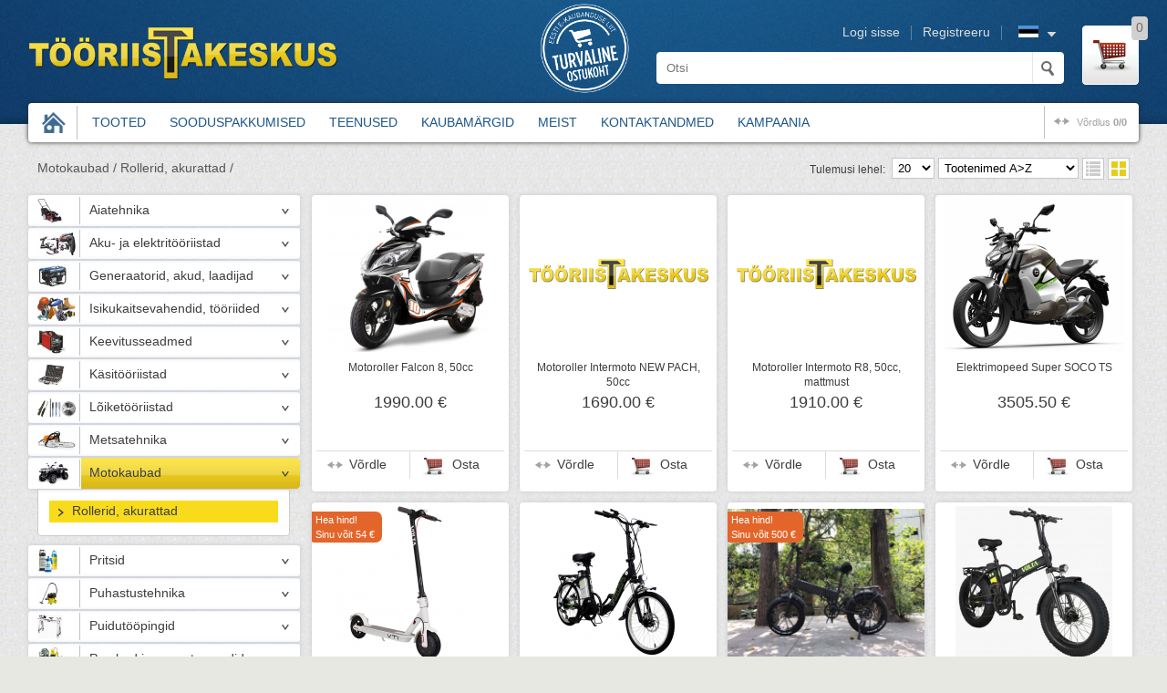

--- FILE ---
content_type: text/html; charset=UTF-8
request_url: https://tooriistakeskus.ee/rollerid
body_size: 10431
content:
<!DOCTYPE html>

<!--[if IE 8]>         <html  prefix="og: http://ogp.me/ns#" class="ie8"> <![endif]-->
<!--[if gt IE 8]><!--> <html prefix="og: http://ogp.me/ns#">         <!--<![endif]-->
<head>
	<meta charset="utf-8"> 
	<meta name="keywords" content="Rollerid, akurattad, Motokaubad" />
	<meta name="description" content="Rollerid, akurattad, Motokaubad, Meie e-poes on lai valik aia- ja metsatehnikat, tööriistu ning vabaaja kaupu tuntud tootjatelt. Tule tutvu lähemalt!" />           
 	<meta name="author" content="Astro Baltics OÜ" />
 	<meta name="viewport" content="width=device-width", initial-scale=1> 
	<link href="/images/style/favicon.ico" rel="shortcut icon" type="image/x-icon" />

	<meta property="og:title" content="Rollerid, akurattad | Motokaubad | Avaleht" />
	<meta property="og:description" content="Rollerid, akurattad, Motokaubad, Meie e-poes on lai valik aia- ja metsatehnikat, tööriistu ning vabaaja kaupu tuntud tootjatelt. Tule tutvu lähemalt!" />
	<meta property="og:site_name" content="Tööriistakeskus" />
	<meta property="og:type" content="webshop"/>
	<meta property="og:url" content="https://tooriistakeskus.ee/rollerid" />
	<link rel="canonical" href="https://tooriistakeskus.ee/rollerid" />
	<meta property="og:locale" content="et"/>
	<link rel="search" type="application/opensearchdescription+xml" title="Tööriistakeskus" href="/opensearch.xml" />

	<title>Rollerid, akurattad | Motokaubad | Avaleht - Tööriistakeskus</title>
   
					<link rel="stylesheet" type="text/css" media="" href="/css/standard.min.css" />
							<link rel="stylesheet" type="text/css" media="" href="/css/style.min.css" />
							<link rel="stylesheet" type="text/css" media="" href="/css/src/style.css" />
							<link rel="stylesheet" type="text/css" media="" href="/css/jquery-ui.css" />
				<script type="text/javascript">var domain_path = '';var translations = {};</script>

	<!-- Global site tag (gtag.js) - Google Analytics -->
	<script async src="https://www.googletagmanager.com/gtag/js?id=UA-108333572-1"></script>
	<script src='/js/googleanalytic.js'></script>
        <script src='https://www.google.com/recaptcha/api.js?hl=et'></script>
</head>
<body>

<div id="scroll-to-top"></div>

<div class="container">


	<div class="header">

    <div class="wrap">



  
                <h1 class="logo">            
                    <a href="/">
                        <img src="/images/style/logo.png" alt="Tööriistakeskus" title="Tööriistakeskus"><span>Tööriistakeskus</span>
                    </a>                            
                </h1>
  
         

            <div class="right-side" id="container">
                <div id="hl1">
                                            <a href="https://e-kaubanduseliit.ee/kvaliteedimark/kvaliteedimargiga-e-poed/">
                            <img src="/images/turvalineostukoht/turvaline_ostukoht_valge.png" width="100"/> 
                        </a>
                                    </div>
                <div id="hl2">
                    <h2 class="second-title">Header</h2>

                    <h3 class="second-title">Profile menu</h3>
                    <ul class="profile-menu group ease-in-out">


                        <li class="lang">  
                            <img title="ET" src="/images/lang/et.png" alt="ET" height="13" width="22" />

                            <ul class="group">
                                                                     <li class="current-lang">
                                        <a class="lang-select" title="et" lang="et">
                                            <img title="Eesti" src="/images/lang/et.png" alt="Eesti" height="13" width="22" /> 
                                        </a>
                                    </li>
                                                                    <li class="">
                                        <a class="lang-select" title="en" lang="en">
                                            <img title="Inglise" src="/images/lang/en.png" alt="Inglise" height="13" width="22" /> 
                                        </a>
                                    </li>
                                                                    <li class="">
                                        <a class="lang-select" title="ru" lang="ru">
                                            <img title="Vene" src="/images/lang/ru.png" alt="Vene" height="13" width="22" /> 
                                        </a>
                                    </li>
                                 
                            </ul>
                      </li>


                        
                            <li class="register"><a href="/registration" >Registreeru</a></li>
                            <li class="login"><a href="/login" >Logi sisse</a></li>

                                            </ul> 








                    <h3 class="second-title">Cart</h3>
                    <div class="cart">
                        <a href="/basket"> 
                            <span class="quantity">0</span>
                        </a>
                    </div>




                    <h3 class="second-title">Search</h3>
                    <form action="/search/" method="GET" class="search">
                        <input id="searchfield" type="search" class="searchfield placeholder ease-in-out" name="search_name" value="" placeholder="Otsi">
                        <input type="submit" class="submit search-submit" value="">
                    </form>
                </div>
            </div><!-- Eof right-side -->  
        

        
        
                            
        <h3 class="second-title">Product menu</h3>                    
        <ul class="menu group">
            <li class="home"><a href="/"><span>Home</span></a></li>
                                                                                                                                                                                                                                                                                                                          
                        <li >
                            <a href="/./products/group/01" title="Tooted"   >Tooted</span></a>
                        </li>
                                                                
                        <li >
                            <a href="/discount" title="Sooduspakkumised"   >Sooduspakkumised</span></a>
                        </li>
                                                                
                        <li >
                            <a href="/teenused" title="Teenused"   >Teenused</span></a>
                        </li>
                                                                
                        <li >
                            <a href="/kaubamargid" title="Kaubamärgid"   >Kaubamärgid</span></a>
                        </li>
                                                                
                        <li >
                            <a href="/as-mate" title="Meist"   >Meist</span></a>
                        </li>
                                                                
                        <li >
                            <a href="/page/id/4" title="Kontaktandmed" >Kontaktandmed</span></a>
                        </li>
                                                                
                        <li >
                            <a href="/page/id/40" title="Kampaania" >Kampaania</span></a>
                        </li>
             
            <li class="compare">
               <a href="/compare" id="compare">võrdlus
                   <span><b>
                   0/0
                   </b></span>

                </a>
            </li>
        </ul>

    </div><!-- eof wrap -->   

</div> <!-- eof header -->




	 	<div class="content group wrap ">

	
		<h2 class="second-title">Content</h2>

		

<div class="products-headline">


	<ol class="path">
		    <li>
        <a href="/products/group/09">Motokaubad /</a>
    </li>
    <li>
        <a href="/products/group/0903">Rollerid, akurattad /</a>
    </li>

	</ol><!-- eof path -->


	<div class="sort">

			<ul class="views group">
				<li class="grid ease-in-out current" viewType="grid-view"><a href="#"><span>grid view</span></a></li>
				<li class="ease-in-out list-view" viewType="list-view"><a href="#"><span>list view</span></a></li>
			</ul>

			<select class="ajax-filter-value" id="filter_order" name="filter_order">
				
				<option  value="F18_1">Tootenimed A>Z</option>
				<option  value="F18_0">Tootenimed Z>A</option>
				<option  value="F13_0">Hinna järgi kahanevalt</option>
				<option  value="F13_1">Hinna järgi kasvavalt</option>
				
				

			</select>
			<select name="filter_perpage" id="filter_perpage" class="ajax-filter-value">
								<option selected="selected">
						20
				</option>
								<option >
						40
				</option>
								<option >
						60
				</option>
								<option >
						100
				</option>
							</select>
			<label for="filter_perpage">Tulemusi lehel:</label>


	</div><!-- eof sort -->


</div><!-- products-headline -->





<div id="products">
		<div class="group">

			














<div class="aside">
		<h3 class="res-menu">Kategooriad</h3>
		<ul class="aside-menu">
		 	<li id="menuitem_01" class="menu-node-parent"><a style="background-image: url('/images/preview2/f1cc3ac_1424_menu_01.png')" href="/aiatehnika">Aiatehnika</a><ul><li id="menuitem_0100" class=""><a  href="/robotniidukid">Robotniidukid</a></li>
<li id="menuitem_0101" class="menu-node-parent"><a  href="/muruniidukid">Muruniidukid</a><ul><li id="menuitem_010103" class=""><a  href="/akuniidukid">Akuniidukid</a></li>
<li id="menuitem_010101" class=""><a  href="/iseliikuvad-muruniidukid">Iseliikuvad muruniidukid</a></li>
<li id="menuitem_010102" class=""><a  href="/lükatavad-muruniidukid">Lükatavad muruniidukid</a></li>
<li id="menuitem_010106" class=""><a  href="/raske-maastiku-hooldusniidukid">Raske maastiku hooldusniidukid</a></li>
</ul></li><li id="menuitem_0102" class="menu-node-parent"><a  href="/murutraktorid">Murutraktorid</a><ul><li id="menuitem_010204" class=""><a  href="/0-pöörderaadiusega">0-pöörderaadiusega</a></li>
<li id="menuitem_010202" class=""><a  href="/väjaviskega">Väljaviskega</a></li>
<li id="menuitem_010201" class=""><a  href="/kogujaga">Kogujaga</a></li>
<li id="menuitem_010203" class=""><a  href="/raiderid">Raiderid</a></li>
</ul></li><li id="menuitem_0103" class="menu-node-parent"><a  href="/trimmerid">Trimmerid</a><ul><li id="menuitem_010302" class=""><a  href="/akuga">Akuga</a></li>
<li id="menuitem_010301" class=""><a  href="/bensiinimootoriga">Bensiinimootoriga</a></li>
</ul></li><li id="menuitem_0109" class=""><a  href="/muruõhutajad">Muruõhutajad</a></li>
<li id="menuitem_0107" class="menu-node-parent"><a  href="/hekipügajad">Hekipügajad</a><ul><li id="menuitem_010701" class=""><a  href="/akuga-hekipügajad">Akuga</a></li>
<li id="menuitem_010702" class=""><a  href="/elektrilised-hekipügajad">Elektrilised</a></li>
<li id="menuitem_010703" class=""><a  href="/bensiinimootoriga hekipügajad">Bensiinimootoriga</a></li>
</ul></li><li id="menuitem_0106" class=""><a  href="/oksapurustid">Oksapurustid</a></li>
<li id="menuitem_0108" class="menu-node-parent"><a  href="/kombiseadmed">Kombiseadmed</a><ul><li id="menuitem_01081" class=""><a  href="/EGO-Power">EGO Power+</a></li>
<li id="menuitem_01082" class=""><a  href="/STIHL-kombiseadmed">STIHL</a></li>
</ul></li><li id="menuitem_0104" class=""><a  href="/mullafreesid">Mullafreesid</a></li>
<li id="menuitem_0110" class="menu-node-parent"><a  href="/aiatööriistad">Aiatööriistad</a><ul><li id="menuitem_011009" class=""><a  href="/akuga-aiakäsitööriistad">Akuga aiakäsitööriistad</a></li>
<li id="menuitem_011001" class=""><a  href="/mullatööd">Mullatööd</a></li>
<li id="menuitem_011002" class=""><a  href="/muru-hooldus">Muru hooldus</a></li>
<li id="menuitem_011003" class="menu-node-parent"><a  href="/okste-taimede-hooldus">Okste/taimede hooldus</a><ul><li id="menuitem_0110031" class=""><a  href="/aiakäärid-aianoad">Aiakäärid, -noad</a></li>
<li id="menuitem_0110032" class=""><a  href="/hekikäärid">Hekikäärid</a></li>
<li id="menuitem_0110036" class=""><a  href="/oksa-kõrglõikurid">Kõrglõikurid</a></li>
<li id="menuitem_0110033" class=""><a  href="/oksakäärid">Oksakäärid</a></li>
<li id="menuitem_0110034" class=""><a  href="/oksalõikurid">Oksalõikurid</a></li>
<li id="menuitem_0110035" class=""><a  href="/oksasaed">Oksasaed</a></li>
</ul></li><li id="menuitem_011005" class=""><a  href="/pinnasepuurid">Pinnasepuurid</a></li>
<li id="menuitem_011004" class=""><a  href="/kastmistarbed">Kastmistarbed</a></li>
<li id="menuitem_011008" class=""><a  href="/mutilõksud">Mutilõksud</a></li>
<li id="menuitem_011007" class=""><a  href="/muud-aiatööriistad">Muud aiatööriistad</a></li>
</ul></li><li id="menuitem_0111" class="menu-node-parent"><a  href="/aiatehnika-tarvikud">Tarvikud</a><ul><li id="menuitem_011102" class="menu-node-parent"><a  href="/lõikeriistad-trimmerile">Lõikeriistad trimmerile</a><ul><li id="menuitem_0111021" class=""><a  href="/trimmipead">Trimmipead</a></li>
<li id="menuitem_0111022" class=""><a  href="/trimmitamiilid">Trimmitamiilid</a></li>
<li id="menuitem_0111023" class=""><a  href="/muruterad">Muruterad</a></li>
<li id="menuitem_0111024" class=""><a  href="/kaitsed-murutrimmerile">Kaitsed murutrimmeritele</a></li>
</ul></li><li id="menuitem_011107" class=""><a  href="/mullafreeside-lisaseadmed">Mullafreeside lisaseadmed</a></li>
<li id="menuitem_011104" class=""><a  href="/multskomplektid">Multškomplektid</a></li>
<li id="menuitem_011103" class=""><a  href="/murutraktorite-lisaseadmed">Murutraktorite lisaseadmed</a></li>
<li id="menuitem_011106" class=""><a  href="/niiduterad">Niiduterad</a></li>
<li id="menuitem_011108" class=""><a  href="/robotniidukite-lisavarustus">Robotniidukite lisavarustus</a></li>
<li id="menuitem_011105" class=""><a  href="/tööriistavarred-käepidemed">Tööriistavarred, käepidemed</a></li>
</ul></li></ul></li><li id="menuitem_02" class="menu-node-parent"><a style="background-image: url('/images/preview2/eecfe4b_2286_menu_02.png')" href="/aku-ja-elektritööriistad">Aku- ja elektritööriistad</a><ul><li id="menuitem_0201" class=""><a  href="/eritööriistad">Eritööriistad</a></li>
<li id="menuitem_0203" class="menu-node-parent"><a  href="/saed">Saed</a><ul><li id="menuitem_02034" class=""><a  href="/elektrilised-saed">Elektrilised saed</a></li>
<li id="menuitem_02032" class=""><a  href="/ketassaed">Ketassaed</a></li>
<li id="menuitem_02033" class=""><a  href="/tikksaed-otssaed">Tikksaed, otssaed</a></li>
</ul></li><li id="menuitem_0205" class=""><a  href="/kuumaõhuföönid">Kuumaõhuföönid</a></li>
<li id="menuitem_0206" class="menu-node-parent"><a  href="/lihvimismasinad">Lihvimismasinad</a><ul><li id="menuitem_02061" class=""><a  href="/ekstsentriklihvijad">Ekstsentriklihvijad</a></li>
<li id="menuitem_02063" class=""><a  href="/lintlihvijad">Lintlihvijad</a></li>
<li id="menuitem_02064" class=""><a  href="/nurklihvijad">Nurklihvijad</a></li>
<li id="menuitem_02066" class=""><a  href="/taldlihvijad">Taldlihvijad</a></li>
</ul></li><li id="menuitem_0207" class=""><a  href="/liimipüstolid">Liimipüstolid</a></li>
<li id="menuitem_0208" class="menu-node-parent"><a  href="/trellid-ja-kruvitsad">Trellid ja kruvitsad</a><ul><li id="menuitem_02081" class=""><a  href="/akutrellid">Akutrellid</a></li>
<li id="menuitem_02084" class=""><a  href="/akulööktrellid">Akulööktrellid</a></li>
<li id="menuitem_02086" class=""><a  href="/löökkruvikeerajad">Löökkruvikeerajad</a></li>
<li id="menuitem_02087" class=""><a  href="/löökmutrikeerajad">Löökmutrikeerajad</a></li>
<li id="menuitem_02082" class=""><a  href="/kombivasarad">Kombivasarad</a></li>
<li id="menuitem_02085" class=""><a  href="/muud-trellid">Muud trellid</a></li>
</ul></li><li id="menuitem_0209" class="menu-node-parent"><a  href="/aku-ja-elektriliste-tööriistade-tarvikud">Tarvikud</a><ul><li id="menuitem_02099" class=""><a  href="/adapterid">Adapterid</a></li>
<li id="menuitem_02091" class="menu-node-parent"><a  href="/abrasiivid">Abrasiivid</a><ul><li id="menuitem_020911" class=""><a  href="/abrasiiv-lihvkettad">Lihvkettad</a></li>
<li id="menuitem_020912" class=""><a  href="/abrasiiv-lihvlindid">Lihvlindid</a></li>
<li id="menuitem_020913" class=""><a  href="/lihvtallad">Lihvtallad</a></li>
</ul></li><li id="menuitem_02092" class=""><a  href="/freesterad">Freesterad</a></li>
<li id="menuitem_02093" class=""><a  href="/lõikekettad">Lõikekettad</a></li>
<li id="menuitem_02094" class="menu-node-parent"><a  href="/puurid">Puurid</a><ul><li id="menuitem_020941" class=""><a  href="/augusaed">Augusaed</a></li>
<li id="menuitem_020942" class=""><a  href="/betoonipuurid">Betoonipuurid</a></li>
<li id="menuitem_020943" class=""><a  href="/metallipuurid">Metallipuurid</a></li>
<li id="menuitem_020944" class=""><a  href="/puidupuurid">Puidupuurid</a></li>
<li id="menuitem_020946" class=""><a  href="/trelli-meislid">Trelli meislid</a></li>
<li id="menuitem_020947" class=""><a  href="/universaalpuurid">Universaalpuurid</a></li>
</ul></li><li id="menuitem_02096" class="menu-node-parent"><a  href="/saelehed">Saelehed</a><ul><li id="menuitem_020961" class=""><a  href="/otssaeterad">Otssaeterad</a></li>
<li id="menuitem_020962" class=""><a  href="/tikksaeterad">Tikksaeterad</a></li>
</ul></li><li id="menuitem_02097" class=""><a  href="/trellipadrunid">Trellipadrunid</a></li>
<li id="menuitem_02098" class=""><a  href="/otsakud">Otsakud</a></li>
</ul></li></ul></li><li id="menuitem_03" class="menu-node-parent"><a style="background-image: url('/images/preview2/30511db_1887_menu_03.png')" href="/generaatorid-akud-laadijad">Generaatorid, akud, laadijad</a><ul><li id="menuitem_0301" class=""><a  href="/generaatorid">Generaatorid</a></li>
<li id="menuitem_0302" class=""><a  href="/akud">Akud</a></li>
<li id="menuitem_0303" class="menu-node-parent"><a  href="/laadijad">Laadijad</a><ul><li id="menuitem_03031" class=""><a  href="/akulaadijad">Akulaadijad</a></li>
<li id="menuitem_03032" class=""><a  href="/inverterlaadijad">Inverterlaadijad</a></li>
</ul></li><li id="menuitem_0305" class=""><a  href="/käivitusabid-akupangad">Käivitusabid, akupangad</a></li>
<li id="menuitem_0304" class=""><a  href="/pikendusjuhtmed">Pikendusjuhtmed</a></li>
<li id="menuitem_0306" class=""><a  href="/akude-laadijate-tarvikud">Tarvikud</a></li>
</ul></li><li id="menuitem_04" class="menu-node-parent"><a style="background-image: url('/images/preview2/a62796e_2901_menu_04.png')" href="/isikukaitsevahendid-tööriided">Isikukaitsevahendid, tööriided</a><ul><li id="menuitem_0401" class=""><a  href="/näokaitsed-silmakaitsed">Näo- ja silmakaitsed</a></li>
<li id="menuitem_0406" class=""><a  href="/kõrvakaitsmed">Kõrvakaitsmed</a></li>
<li id="menuitem_0402" class=""><a  href="/kiivrid">Kiivrid</a></li>
<li id="menuitem_0403" class="menu-node-parent"><a  href="/riided">Riided</a><ul><li id="menuitem_04030" class=""><a  href="/fliisid-pusad-džemprid">Fliisid, pusad, džemprid</a></li>
<li id="menuitem_04031" class=""><a  href="/üleriided">Üleriided</a></li>
<li id="menuitem_04032" class=""><a  href="/püksid">Püksid</a></li>
<li id="menuitem_04033" class=""><a  href="/särgid">Särgid</a></li>
<li id="menuitem_04034" class=""><a  href="/vihmariided">Vihmariided</a></li>
<li id="menuitem_04035" class=""><a  href="/termopesu">Pesu</a></li>
<li id="menuitem_04036" class=""><a  href="/lisavarustus-riietele">Lisavarustus riietele</a></li>
</ul></li><li id="menuitem_0404" class=""><a  href="/jalatsid">Jalatsid</a></li>
<li id="menuitem_0405" class=""><a  href="/töökindad">Töökindad</a></li>
</ul></li><li id="menuitem_05" class="menu-node-parent"><a style="background-image: url('/images/preview2/e2094e9_1757_menu_05.png')" href="/keevitusseadmed">Keevitusseadmed</a><ul><li id="menuitem_0501" class=""><a  href="/mig-mag-keevitused">MIG/MAG keevitused</a></li>
<li id="menuitem_0502" class=""><a  href="/inverterkeevitused">Inverterkeevitused</a></li>
<li id="menuitem_0503" class=""><a  href="/keevitusmaskid">Keevitusmaskid</a></li>
<li id="menuitem_0504" class=""><a  href="/keevitusseadmete-tarvikud">Tarvikud</a></li>
</ul></li><li id="menuitem_06" class="menu-node-parent"><a style="background-image: url('/images/preview2/4e74654_1766_menu_06.png')" href="/käsitööriistad">Käsitööriistad</a><ul><li id="menuitem_0601" class="menu-node-parent"><a  href="/märke-ja-mõõtevahendid">Märke- ja mõõtevahendid</a><ul><li id="menuitem_06011" class=""><a  href="/kaugusmõõdikud">Kaugusmõõdikud</a></li>
<li id="menuitem_06016" class=""><a  href="/märkevahendid">Märkevahendid</a></li>
<li id="menuitem_06014" class=""><a  href="/mõõdulindid-nurgamõõtjad">Mõõdulindid, nurgamõõtjad</a></li>
<li id="menuitem_06013" class=""><a  href="/niiskuse-mõõtjad">Niiskuse mõõtjad</a></li>
<li id="menuitem_06012" class=""><a  href="/ristjoonlaserid-nivelliirid">Ristjoonlaserid/nivelliirid</a></li>
<li id="menuitem_06015" class=""><a  href="/vesiloodid">Vesiloodid</a></li>
</ul></li><li id="menuitem_0614" class=""><a  href="/haamrid-vasarad">Haamrid</a></li>
<li id="menuitem_0607" class=""><a  href="/tangid-ja-näpitsad">Tangid ja näpitsad</a></li>
<li id="menuitem_0605" class=""><a  href="/käsitööriistad-kruvikeerajad">Kruvikeerajad</a></li>
<li id="menuitem_0602" class="menu-node-parent"><a  href="/võtmed">Võtmed</a><ul><li id="menuitem_060201" class=""><a  href="/lehtsilmusvõtmed">Lehtsilmusvõtmed</a></li>
<li id="menuitem_060202" class=""><a  href="/lehtvõtmed">Lehtvõtmed</a></li>
<li id="menuitem_060203" class=""><a  href="/narred">Narred</a></li>
<li id="menuitem_060204" class=""><a  href="/padrunvõtmed">Padrunvõtmed</a></li>
<li id="menuitem_060205" class=""><a  href="/tellitavad-võtmed">Tellitavad võtmed</a></li>
<li id="menuitem_060206" class=""><a  href="/tööriistakomplektid">Tööriistakomplektid</a></li>
</ul></li><li id="menuitem_0610" class=""><a  href="/viilid-rasplid-höövlid-peitlid">Viilid, rasplid, höövlid, peitlid</a></li>
<li id="menuitem_0612" class="menu-node-parent"><a  href="/klambrilööjad">Klambrilööjad</a><ul><li id="menuitem_06121" class=""><a  href="/klambripüstolid">Klambripüstolid</a></li>
<li id="menuitem_06122" class=""><a  href="/needitangid">Needitangid</a></li>
</ul></li><li id="menuitem_0611" class=""><a  href="/multitööriistad">Multitööriistad</a></li>
<li id="menuitem_0613" class="menu-node-parent"><a  href="/käsitööriistade-tarvikud">Tarvikud</a><ul><li id="menuitem_06131" class=""><a  href="/klambrid-needid">Klambrid, needid</a></li>
<li id="menuitem_06132" class=""><a  href="/tööriistakastid">Tööriistakastid</a></li>
</ul></li></ul></li><li id="menuitem_07" class="menu-node-parent"><a style="background-image: url('/images/preview2/f514490_2521_menu_07.png')" href="/lõiketööriistad">Lõiketööriistad</a><ul><li id="menuitem_0701" class=""><a  href="/ketaslõikurid">Ketaslõikurid</a></li>
<li id="menuitem_0702" class=""><a  href="/käsisaed">Käsisaed</a></li>
<li id="menuitem_0703" class=""><a  href="/käärid">Käärid</a></li>
<li id="menuitem_0704" class="menu-node-parent"><a  href="/noad-ja-taskunoad">Noad ja taskunoad</a><ul><li id="menuitem_070416" class=""><a  href="/kalanoad">Kalanoad</a></li>
<li id="menuitem_070413" class=""><a  href="/kööginoad">Kööginoad</a></li>
<li id="menuitem_070415" class=""><a  href="/liigendnoad">Liigendnoad</a></li>
<li id="menuitem_070412" class=""><a  href="/pussnoad">Pussnoad</a></li>
<li id="menuitem_070411" class=""><a  href="/taskunoad">Taskunoad</a></li>
<li id="menuitem_070414" class=""><a  href="/töönoad">Töönoad</a></li>
</ul></li><li id="menuitem_0706" class="menu-node-parent"><a  href="/lõiketööriistade-tarvikud-abrasiivid">Tarvikud</a><ul><li id="menuitem_07067" class=""><a  href="/noaterad">Noaterad</a></li>
<li id="menuitem_07068" class=""><a  href="/noateritajad">Noateritajad</a></li>
<li id="menuitem_07066" class=""><a  href="/teemantlõikekettad">Teemantlõikekettad</a></li>
</ul></li></ul></li><li id="menuitem_08" class="menu-node-parent"><a style="background-image: url('/images/preview2/358b21c_1890_menu_08.png')" href="/metsatehnika">Metsatehnika</a><ul><li id="menuitem_0800" class=""><a  href="/akuga-kettsaed">Akuga kettsaed</a></li>
<li id="menuitem_0801" class="menu-node-parent"><a  href="/mootorsaed">Mootorsaed</a><ul><li id="menuitem_08011" class=""><a  href="/mootorsaed-stihl">STIHL</a></li>
<li id="menuitem_08012" class=""><a  href="/mootorsaed-echo">ECHO</a></li>
</ul></li><li id="menuitem_0802" class="menu-node-parent"><a  href="/võsalõikurid">Võsalõikurid</a><ul><li id="menuitem_08021" class=""><a  href="/võsalõikurid-stihl">STIHL</a></li>
<li id="menuitem_08022" class=""><a  href="/võsalõikurid-echo">ECHO</a></li>
</ul></li><li id="menuitem_0807" class=""><a  href="/kännufreesid">Kännufreesid</a></li>
<li id="menuitem_0803" class=""><a  href="/puulõhkumis-ja-halumasinad">Puulõhkumis- ja halumasinad</a></li>
<li id="menuitem_0806" class=""><a  href="/saeraamid">Saeraamid</a></li>
<li id="menuitem_0808" class="menu-node-parent"><a  href="/metsakäsitööriistad">Käsitööriistad</a><ul><li id="menuitem_08081" class=""><a  href="/kirved-ja-kiilud">Kirved ja kiilud</a></li>
<li id="menuitem_08084" class=""><a  href="/palgihaaratsid-ja-palgikonksud">Palgihaaratsid ja palgikonksud</a></li>
<li id="menuitem_08082" class=""><a  href="/puude-langetusabid">Puude langetusabid</a></li>
</ul></li><li id="menuitem_0805" class="menu-node-parent"><a  href="/metsatehnika-tarvikud">Tarvikud</a><ul><li id="menuitem_08052" class="menu-node-parent"><a  href="/juhtplaadid">Juhtplaadid</a><ul><li id="menuitem_080521" class=""><a  href="/juhtplaadid-1-4">Juhtplaadid 1/4</a></li>
<li id="menuitem_080522" class=""><a  href="/juhtplaadid-3-8">Juhtplaadid 3/8</a></li>
<li id="menuitem_080523" class=""><a  href="/juhtplaadid-325">Juhtplaadid .325</a></li>
</ul></li><li id="menuitem_08053" class="menu-node-parent"><a  href="/saeketid">Saeketid</a><ul><li id="menuitem_080531" class=""><a  href="/saeketid-1-4">Saeketid 1/4</a></li>
<li id="menuitem_080532" class=""><a  href="/saeketid-3-8">Saeketid 3/8</a></li>
<li id="menuitem_080533" class=""><a  href="/saeketid-325">Saeketid .325</a></li>
</ul></li><li id="menuitem_08054" class="menu-node-parent"><a  href="/saekettide-ja-ketaste-teritusvahendid">Saekettide ja -ketaste teritusvahendid</a><ul><li id="menuitem_080541" class=""><a  href="/ketiterituspingid">Ketiterituspingid</a></li>
<li id="menuitem_080543" class=""><a  href="/teritusraamid">Teritusraamid</a></li>
<li id="menuitem_080542" class=""><a  href="/viilid">Viilid</a></li>
</ul></li><li id="menuitem_08051" class="menu-node-parent"><a  href="/võsalõikuri-lõikeriistad">Võsalõikuri lõikeriistad</a><ul><li id="menuitem_080511" class=""><a  href="/võsalõikuri-rohulõiketerad">Rohulõiketerad</a></li>
<li id="menuitem_080513" class=""><a  href="/võsalõikuri-saekettad">Saekettad</a></li>
<li id="menuitem_080514" class=""><a  href="/võsalõikuri-trimmipead">Trimmipead</a></li>
<li id="menuitem_080515" class=""><a  href="/võsalõikuri-trimmtamiilid">Trimmitamiilid</a></li>
<li id="menuitem_080516" class=""><a  href="/kaitsed-võsalõikurile">Kaitsed võsalõikuritele</a></li>
</ul></li><li id="menuitem_08056" class=""><a  href="/võsalõikaja-traksid">Võsalõikuri kandetraksid</a></li>
<li id="menuitem_08055" class=""><a  href="/lisavarustus">Lisavarustus</a></li>
</ul></li></ul></li><li id="menuitem_09" class="active  menu-node-parent"><a style="background-image: url('/images/preview2/bb43098_2395_menu_09.png')" href="/motokaubad">Motokaubad</a><ul><li id="menuitem_0903" class=" active "><a  href="/rollerid">Rollerid, akurattad</a></li>
</ul></li><li id="menuitem_10" class="menu-node-parent"><a style="background-image: url('/images/preview2/9e4cd66_1841_menu_10.png')" href="/pritsid">Pritsid</a><ul><li id="menuitem_1002" class=""><a  href="/käsipritsid">Käsipritsid</a></li>
<li id="menuitem_1003" class=""><a  href="/käsisurvepritsid">Käsisurvepritsid</a></li>
<li id="menuitem_1001" class="menu-node-parent"><a  href="/survepritsid">Survepritsid</a><ul><li id="menuitem_10011" class=""><a  href="/aed-ja-kodu">Aed ja kodu</a></li>
<li id="menuitem_10012" class=""><a  href="/profiline">Professionaalne kasutus</a></li>
</ul></li></ul></li><li id="menuitem_11" class="menu-node-parent"><a style="background-image: url('/images/preview2/563715f_1792_menu_11.jpg')" href="/puhastustehnika">Puhastustehnika</a><ul><li id="menuitem_1108" class=""><a  href="/aknapesurid">Aknapesurid</a></li>
<li id="menuitem_1103" class="menu-node-parent"><a  href="/tolmuimejad">Tolmuimejad</a><ul><li id="menuitem_11031" class=""><a  href="/kodukasutajale">Kodukasutajale</a></li>
<li id="menuitem_11032" class=""><a  href="/profikasutajale">Profikasutajale</a></li>
<li id="menuitem_11034" class=""><a  href="/pesevad-tolmuimejad">Pesevad tolmuimejad</a></li>
<li id="menuitem_11033" class=""><a  href="/robottolmuimejad">Robottolmuimejad</a></li>
<li id="menuitem_11035" class=""><a  href="/käsitolmuimejad">Käsitolmuimejad</a></li>
</ul></li><li id="menuitem_1102" class="menu-node-parent"><a  href="/õhuluuad-ja-lehepuhurid">Õhuluuad ja lehepuhurid</a><ul><li id="menuitem_110201" class=""><a  href="/lehepuhurid-akuga">Akuga</a></li>
<li id="menuitem_110202" class=""><a  href="/lehepuhurid-bensiinimootoriga">Bensiinimootoriga</a></li>
</ul></li><li id="menuitem_1101" class="menu-node-parent"><a  href="/survepesurid">Survepesurid</a><ul><li id="menuitem_11011" class=""><a  href="/survepesurid-kodukasutajale">Kodukasutajale</a></li>
<li id="menuitem_11012" class=""><a  href="/survepesurid-profikasutajale">Profikasutajale</a></li>
</ul></li><li id="menuitem_1105" class=""><a  href="/kuivkoristusharjad">Kuivkoristusharjad</a></li>
<li id="menuitem_1104" class=""><a  href="/põrandapesumasinad">Põrandapesumasinad</a></li>
<li id="menuitem_1106" class="menu-node-parent"><a  href="/muud-puhastusseadmed">Muud puhastusseadmed</a><ul><li id="menuitem_11063" class=""><a  href="/tekstiilipesurid">Tekstiilipesurid</a></li>
<li id="menuitem_11061" class=""><a  href="/aurupuhastid">Aurupuhastid</a></li>
</ul></li><li id="menuitem_1107" class="menu-node-parent"><a  href="/puhastustehnika-tarvikud">Tarvikud</a><ul><li id="menuitem_11071" class=""><a  href="/filtrid">Filtrid</a></li>
<li id="menuitem_11072" class=""><a  href="/imutorud-ja-imuvoolikud">Imutorud ja imuvoolikud</a></li>
<li id="menuitem_11074" class=""><a  href="/otsikud">Otsikud</a></li>
<li id="menuitem_11075" class=""><a  href="/pesuharjad-ja-pesupüstolid">Pesuharjad ja pesupüstolid</a></li>
<li id="menuitem_11073" class=""><a  href="/survevoolikud">Survevoolikud</a></li>
<li id="menuitem_11076" class=""><a  href="/tolmukotid">Tolmukotid</a></li>
</ul></li></ul></li><li id="menuitem_12" class="menu-node-parent"><a style="background-image: url('/images/preview2/ab87e77_1060_menu_12.png')" href="/puidutööpingid">Puidutööpingid</a><ul><li id="menuitem_1201" class=""><a  href="/saepingid">Saepingid</a></li>
<li id="menuitem_1203" class=""><a  href="/freespingid">Freespingid</a></li>
<li id="menuitem_1202" class=""><a  href="/höövel-paksusmasinad">Höövel-paksusmasinad</a></li>
<li id="menuitem_1206" class=""><a  href="/lauapuurpingid">Lauapuurpingid</a></li>
<li id="menuitem_1205" class=""><a  href="/lihvpingid">Lihvpingid</a></li>
<li id="menuitem_1204" class=""><a  href="/puruimejad">Puruimejad</a></li>
<li id="menuitem_1207" class="menu-node-parent"><a  href="/puidutööpingi-tarvikud">Tarvikud</a><ul><li id="menuitem_12071" class=""><a  href="/saekettad">Saekettad</a></li>
</ul></li></ul></li><li id="menuitem_13" class="menu-node-parent"><a style="background-image: url('/images/preview2/dee7813_2391_menu_13.jpg')" href="/pumbad-ja-veeautomaadid">Pumbad ja veeautomaadid</a><ul><li id="menuitem_1301" class=""><a  href="/aiapumbad">Aiapumbad</a></li>
<li id="menuitem_1302" class=""><a  href="/tühjenduspumbad">Tühjenduspumbad</a></li>
<li id="menuitem_1304" class=""><a  href="/veeautomaadid-hüdrofooniga">Veeautomaadid hüdrofooriga</a></li>
</ul></li><li id="menuitem_14" class="menu-node-parent"><a style="background-image: url('/images/preview2/dc0bb1b_1590_menu_14.png')" href="/suruõhuseadmed">Suruõhuseadmed</a><ul><li id="menuitem_1401" class=""><a  href="/kompressorid">Kompressorid</a></li>
<li id="menuitem_1402" class=""><a  href="/pneumaatilised-tööriistad">Pneumaatilised tööriistad</a></li>
<li id="menuitem_1403" class=""><a  href="/pneumotarvikud">Pneumotarvikud</a></li>
</ul></li><li id="menuitem_15" class="menu-node-parent"><a style="background-image: url('/images/preview2/dcaec99_7615_menu_15.jpg')" href="/talvekaubad-kliimaseadmed">Talvekaubad, kliimaseadmed</a><ul><li id="menuitem_1505" class=""><a  href="/ventilaatorid">Ventilaatorid</a></li>
<li id="menuitem_1504" class="menu-node-parent"><a  href="/soojapuhurid">Soojapuhurid</a><ul><li id="menuitem_15043" class=""><a  href="/diiselküttega">Diiselküttega</a></li>
<li id="menuitem_15041" class=""><a  href="/elektrilised">Elektrilised</a></li>
<li id="menuitem_15042" class=""><a  href="/gaasiküttega">Gaasiküttega</a></li>
</ul></li><li id="menuitem_15044" class=""><a  href="/õhukuivatid">Õhukuivatid</a></li>
<li id="menuitem_1502" class=""><a  href="/lumelabidad">Lumelabidad</a></li>
<li id="menuitem_1501" class=""><a  href="/lumefreesid">Lumefreesid</a></li>
<li id="menuitem_1503" class=""><a  href="/talve-käsitööriistad">Talve käsitööriistad</a></li>
</ul></li><li id="menuitem_16" class="menu-node-parent"><a style="background-image: url('/images/preview2/554bbbf_1754_menu_16.png')" href="/teritussüsteemid">Teritussüsteemid</a><ul><li id="menuitem_1601" class=""><a  href="/vesikäiad">Vesikäiad</a></li>
<li id="menuitem_1605" class=""><a  href="/lauakäiad">Lauakäiad</a></li>
<li id="menuitem_1604" class=""><a  href="/teritusrakised">Teritusrakised</a></li>
<li id="menuitem_1602" class=""><a  href="/teritussüsteemide-tarvikud">Tarvikud</a></li>
</ul></li><li id="menuitem_17" class="menu-node-parent"><a style="background-image: url('/images/preview2/863eb85_3961_menu_17.jpg')" href="/varia">Varia</a><ul><li id="menuitem_1708" class=""><a  href="/Olmekaubad">Olmekaubad</a></li>
<li id="menuitem_1701" class="menu-node-parent"><a  href="/mäng-ja-hobi">Mäng ja hobi</a><ul><li id="menuitem_17012" class=""><a  href="/droonid-kopterid">Droonid, kopterid</a></li>
<li id="menuitem_17011" class=""><a  href="/mänguasjad">Mänguasjad</a></li>
<li id="menuitem_17014" class=""><a  href="/tasakaaluliikurid">Tasakaaluliikurid</a></li>
<li id="menuitem_17013" class=""><a  href="/õhkrelvad">Õhkrelvad</a></li>
</ul></li><li id="menuitem_1703" class="menu-node-parent"><a  href="/koju-ja-aeda">Koju ja aeda</a><ul><li id="menuitem_17031" class=""><a  href="/products/group/17031">Grillid</a></li>
</ul></li><li id="menuitem_1709" class="menu-node-parent"><a  href="/matkale-ja-reisile">Matkale ja reisile</a><ul><li id="menuitem_17091" class=""><a  href="/gps-seadmed">GPS-seadmed</a></li>
<li id="menuitem_17093" class=""><a  href="/matkatarbed">Matkatarbed</a></li>
</ul></li><li id="menuitem_1702" class=""><a  href="/taskulambid-töövalgustid">Taskulambid, Töövalgustid</a></li>
<li id="menuitem_1705" class="menu-node-parent"><a  href="/ilutulestik">Ilutulestik</a><ul><li id="menuitem_17054" class=""><a  href="/products/group/17054">Suured patareid</a></li>
<li id="menuitem_17051" class=""><a  href="/ilutulestiku-patareid">Patareid</a></li>
<li id="menuitem_17052" class=""><a  href="/peretooted">Peretooted</a></li>
<li id="menuitem_17053" class=""><a  href="/suitsuga-tooted">Suitsuga tooted</a></li>
</ul></li><li id="menuitem_1706" class=""><a  href="/sääsetõrje">Sääsetõrje</a></li>
</ul></li><li id="menuitem_18" class="menu-node-parent"><a style="background-image: url('/images/preview2/fe1c243_1437_menu_18.png')" href="/õlid-määrdeained-puhastusained">Õlid, määrdeained, puhastusained</a><ul><li id="menuitem_1801" class="menu-node-parent"><a  href="/puhastus-ja-pesuained">Puhastus- ja pesuained</a><ul><li id="menuitem_180101" class=""><a  href="/survepesurite-puhastusained">Pesuained survepesurile</a></li>
<li id="menuitem_180103" class=""><a  href="/puhastusained-tekstiilpesurile">Pesuained tekstiilpesurile</a></li>
<li id="menuitem_180102" class=""><a  href="/sõidukite-puhastusained">Puhastusvahendid sõidukitele</a></li>
<li id="menuitem_180104" class=""><a  href="/kodu-ja-aia-puhastusained">Puhastusvahendid tuppa ja õue</a></li>
<li id="menuitem_180105" class=""><a  href="/kätehooldusvahendid">Kätehooldusvahendid</a></li>
</ul></li><li id="menuitem_1805" class=""><a  href="/hooldusained-ja-spreid">Hooldusained ja -spreid</a></li>
<li id="menuitem_1804" class=""><a  href="/määrdeained">Määrdeained</a></li>
<li id="menuitem_1802" class=""><a  href="/kanistrid">Kanistrid</a></li>
<li id="menuitem_1803" class="menu-node-parent"><a  href="/õlid">Õlid</a><ul><li id="menuitem_180301" class=""><a  href="/ketiõlid">Ketiõlid</a></li>
<li id="menuitem_180302" class=""><a  href="/mootoriõlid">Mootoriõlid</a></li>
<li id="menuitem_180303" class=""><a  href="/muruniidukiõlid">Muruniidukiõlid</a></li>
<li id="menuitem_180304" class=""><a  href="/seguõlid">Seguõlid</a></li>
</ul></li></ul></li>
		 </ul>

</div><!-- eof aside -->
			<ul class="grid-view group">
				 
					                                        
					<li class="product-section group">   
                                                                                            
						<ul>
							<li class="product-image">
								<a href="/product/pid/16315/bid/16364">
																			<img src="/images/preview2/e530dc7_16315_16364.jpg" alt="Motoroller Falcon 8, 50cc" title="Motoroller Falcon 8, 50cc" />
										
								</a> 
							</li> 
							<li class="product-information">
								<h4><a href="/product/pid/16315/bid/16364">Motoroller Falcon 8, 50cc</a></h4>
								<p> 
										
										<span class="normal-price">
									
											1990.00 €
										</span>	
																	</p> 
                                                                                                                                    <h4>&nbsp;</h4>
                                                                								                                                                
                                                                                                                                    <div class="add-cart">          
                                                                        <a href="#" group="" product="16315_16364" class="compareNow">Võrdle</a>
                                                                        <a href="#" product="16315_16364"  quantity="1" class="incrementalBuy">Osta</a>
                                                                    </div>
                                                                							</li>
						</ul>
					</li><!-- eof product-section -->
									 
					                                        
					<li class="product-section group">   
                                                                                            
						<ul>
							<li class="product-image">
								<a href="/product/pid/16401/bid/16450">
																			<img src="/images/style/products.jpg" alt="Motoroller Intermoto NEW PACH, 50cc" title="Motoroller Intermoto NEW PACH, 50cc" />
										
								</a> 
							</li> 
							<li class="product-information">
								<h4><a href="/product/pid/16401/bid/16450">Motoroller Intermoto NEW PACH, 50cc</a></h4>
								<p> 
										
										<span class="normal-price">
									
											1690.00 €
										</span>	
																	</p> 
                                                                                                                                    <h4>&nbsp;</h4>
                                                                								                                                                
                                                                                                                                    <div class="add-cart">          
                                                                        <a href="#" group="" product="16401_16450" class="compareNow">Võrdle</a>
                                                                        <a href="#" product="16401_16450"  quantity="1" class="incrementalBuy">Osta</a>
                                                                    </div>
                                                                							</li>
						</ul>
					</li><!-- eof product-section -->
									 
					                                        
					<li class="product-section group">   
                                                                                            
						<ul>
							<li class="product-image">
								<a href="/product/pid/16407/bid/16456">
																			<img src="/images/style/products.jpg" alt="Motoroller Intermoto R8, 50cc, mattmust" title="Motoroller Intermoto R8, 50cc, mattmust" />
										
								</a> 
							</li> 
							<li class="product-information">
								<h4><a href="/product/pid/16407/bid/16456">Motoroller Intermoto R8, 50cc, mattmust</a></h4>
								<p> 
										
										<span class="normal-price">
									
											1910.00 €
										</span>	
																	</p> 
                                                                                                                                    <h4>&nbsp;</h4>
                                                                								                                                                
                                                                                                                                    <div class="add-cart">          
                                                                        <a href="#" group="" product="16407_16456" class="compareNow">Võrdle</a>
                                                                        <a href="#" product="16407_16456"  quantity="1" class="incrementalBuy">Osta</a>
                                                                    </div>
                                                                							</li>
						</ul>
					</li><!-- eof product-section -->
									 
					                                        
					<li class="product-section group">   
                                                                                            
						<ul>
							<li class="product-image">
								<a href="/product/pid/16534/bid/16583">
																			<img src="/images/preview2/cf8e6ee_16534_16583.jpg" alt="Elektrimopeed Super SOCO TS" title="Elektrimopeed Super SOCO TS" />
										
								</a> 
							</li> 
							<li class="product-information">
								<h4><a href="/product/pid/16534/bid/16583">Elektrimopeed Super SOCO TS</a></h4>
								<p> 
										
										<span class="normal-price">
									
											3505.50 €
										</span>	
																	</p> 
                                                                                                                                    <h4>&nbsp;</h4>
                                                                								                                                                
                                                                                                                                    <div class="add-cart">          
                                                                        <a href="#" group="" product="16534_16583" class="compareNow">Võrdle</a>
                                                                        <a href="#" product="16534_16583"  quantity="1" class="incrementalBuy">Osta</a>
                                                                    </div>
                                                                							</li>
						</ul>
					</li><!-- eof product-section -->
									 
					                                        
					<li class="product-section group">   
                                                                                                    <p class="discount-txt-p" >
                                                        <span></span>
                                                            
                                                        Hea hind!                                                                                           <br>                                                        Sinu võit 54 &euro;                                                            
                                                            
                                                    </p>
                                                                                            
						<ul>
							<li class="product-image">
								<a href="/product/pid/17820/bid/17871">
																			<img src="/images/preview2/dbd910e_17820_17871.jpg" alt="Elektritõukeratas VT1, Volta" title="Elektritõukeratas VT1, Volta" />
										
								</a> 
							</li> 
							<li class="product-information">
								<h4><a href="/product/pid/17820/bid/17871">Elektritõukeratas VT1, Volta</a></h4>
								<p> 
																			<span class="discount-price">
											275.00 €
										</span>	
										<span class="old-price">329.00 €</span>
																	</p> 
                                                                                                                                    <h4>&nbsp;</h4>
                                                                								                                                                
                                                                                                                                    <div class="add-cart">          
                                                                        <a href="#" group="" product="17820_17871" class="compareNow">Võrdle</a>
                                                                        <a href="#" product="17820_17871"  quantity="1" class="incrementalBuy">Osta</a>
                                                                    </div>
                                                                							</li>
						</ul>
					</li><!-- eof product-section -->
									 
					                                        
					<li class="product-section group">   
                                                                                            
						<ul>
							<li class="product-image">
								<a href="/product/pid/17822/bid/17873">
																			<img src="/images/preview2/6fd4331_17822_17873.jpg" alt="Elektrijalgratas VB1, kokkupandav, Volta" title="Elektrijalgratas VB1, kokkupandav, Volta" />
										
								</a> 
							</li> 
							<li class="product-information">
								<h4><a href="/product/pid/17822/bid/17873">Elektrijalgratas VB1, kokkupandav, Volta</a></h4>
								<p> 
										
										<span class="normal-price">
									
											749.55 €
										</span>	
																	</p> 
                                                                                                                                    <h4>&nbsp;</h4>
                                                                								                                                                
                                                                                                                                    <div class="add-cart">          
                                                                        <a href="#" group="" product="17822_17873" class="compareNow">Võrdle</a>
                                                                        <a href="#" product="17822_17873"  quantity="1" class="incrementalBuy">Osta</a>
                                                                    </div>
                                                                							</li>
						</ul>
					</li><!-- eof product-section -->
									 
					                                        
					<li class="product-section group">   
                                                                                                    <p class="discount-txt-p" >
                                                        <span></span>
                                                            
                                                        Hea hind!                                                                                           <br>                                                        Sinu võit 500 &euro;                                                            
                                                            
                                                    </p>
                                                                                            
						<ul>
							<li class="product-image">
								<a href="/product/pid/18117/bid/18168">
																			<img src="/images/preview2/b312bc1_18117_18168.jpg" alt="Elektrijalgratas kokkupandav MACE WHEEL, 20" ratastega" title="Elektrijalgratas kokkupandav MACE WHEEL, 20" ratastega" />
										
								</a> 
							</li> 
							<li class="product-information">
								<h4><a href="/product/pid/18117/bid/18168">Elektrijalgratas kokkupandav MACE WHEEL, 20" ratastega</a></h4>
								<p> 
																			<span class="discount-price">
											1390.00 €
										</span>	
										<span class="old-price">1890.00 €</span>
																	</p> 
                                                                                                                                    <h4>&nbsp;</h4>
                                                                								                                                                
                                                                                                                                    <div class="add-cart">          
                                                                        <a href="#" group="" product="18117_18168" class="compareNow">Võrdle</a>
                                                                        <a href="#" product="18117_18168"  quantity="1" class="incrementalBuy">Osta</a>
                                                                    </div>
                                                                							</li>
						</ul>
					</li><!-- eof product-section -->
									 
					                                        
					<li class="product-section group">   
                                                                                            
						<ul>
							<li class="product-image">
								<a href="/product/pid/18315/bid/18366">
																			<img src="/images/preview2/9519b5a_18315_18366.jpg" alt="Elektrijalgratas VB2, kokkupandav, Volta" title="Elektrijalgratas VB2, kokkupandav, Volta" />
										
								</a> 
							</li> 
							<li class="product-information">
								<h4><a href="/product/pid/18315/bid/18366">Elektrijalgratas VB2, kokkupandav, Volta</a></h4>
								<p> 
										
										<span class="normal-price">
									
											901.55 €
										</span>	
																	</p> 
                                                                                                                                    <h4>&nbsp;</h4>
                                                                								                                                                
                                                                                                                                    <div class="add-cart">          
                                                                        <a href="#" group="" product="18315_18366" class="compareNow">Võrdle</a>
                                                                        <a href="#" product="18315_18366"  quantity="1" class="incrementalBuy">Osta</a>
                                                                    </div>
                                                                							</li>
						</ul>
					</li><!-- eof product-section -->
												</ul><!-- eof views -->

		</div><!-- eof group -->

</div><!-- eof products -->


<div class="products-footline">

	

	
</div><!-- products-headline -->





	</div><!-- eof content -->

	                      
<div class="footer">

	<div class="wrap">
		<h2 class="second-title">Footer</h2>
		
			<ul class="footer-contact">

				<li><h3>Klienditugi</h3></li>
				
				
				
					
																											<li> Turu 45B, Tartu</li> 
																																						<li>
							
							<a href="tel:+372 740 2100">+372 740 2100</a>
						</li> 
																																						<li> E-R 9.00-17.00</li> 
																																						<li>
							
							<a href="mailto:info@tooriistakeskus.ee">info@tooriistakeskus.ee</a>
						</li>
															
						
			</ul>

			        <ul class="footer-menu">
                                                    <li>
                    <h3>
                                            E-poest tellimine
                    
                    </h3>
        

                                                                                                                                                                             <ul>
             
                                                                                                                                                                
                
                <li >
                                                                <a href="/ostujuhend" title="Ostujuhend"   >Ostujuhend</span></a>
                                    </li>
                                                                        
                
                <li >
                                                                <a href="/myygitingimused" title="Müügitingimused"   >Müügitingimused</span></a>
                                    </li>
                                                    
                
                <li >
                                                                <a href="/kohaletoimetamine" title="Kohaletoimetamine"   >Kohaletoimetamine</span></a>
                                    </li>
                                
                
                <li >
                                                                <a href="/kauba-tagastamine" title="Kauba tagastamine"   >Kauba tagastamine</span></a>
                                    </li>
                                                    
                
                <li >
                                                                <a href="/isikuandmete-tootlemine" title="Isikuandmete töötlemine"   >Isikuandmete töötlemine</span></a>
                                    </li>
                                                                                                                                                                                                                            
                                                                                                                                                                             </ul>
             
        </li>
                                                                                                                                                                                                        </ul>
    			

			        <ul class="footer-menu">
                                                            <li>
                    <h3>
                                            Lisainfo
                    
                    </h3>
        

                                                                                                                                                                                                                                                                                                                                                                 <ul>
             
                                                                                                                                                                                                                                                                                                                                                    
                
                <li >
                                                                <a href="/garantii" title="Garantii"   >Garantii</span></a>
                                    </li>
                                
                
                <li >
                                                                <a href="/jarelmaks" title="Järelmaks"   >Järelmaks</span></a>
                                    </li>
                                
                
                <li >
                                                                <a href="/moottabelid" title="Mõõttabelid"   >Mõõttabelid</span></a>
                                    </li>
                                                                                                                                                                
                                                                                                                                                                                                                                                                                                                                                                 </ul>
             
        </li>
                                                                                                                                                                                                </ul>
    

			<ul >
                                
                                <li >
                                    <div class="container">
                                        <div class="hl1" style="margin-right:25px">
                                                                                            <a href="https://e-kaubanduseliit.ee/kvaliteedimark/kvaliteedimargiga-e-poed/">
                                                    <img src="/images/turvalineostukoht/turvaline_ostukoht_valge.png" width="100"/> 
                                                </a>
                                                                                    </div>
                                        <div class="hl2" >
                                            <a href="https://facebook.com/tooriistakeskus/" ><h2>Leia meid sotsiaalmeedias</h2></a><br>                                
                                            <!-- Load Facebook SDK for JavaScript -->
                                            <div id="fb-root"></div>
                                            <script>(function(d, s, id) {
                                                var js, fjs = d.getElementsByTagName(s)[0];
                                                if (d.getElementById(id)) return;
                                                js = d.createElement(s); js.id = id;
                                                                                                    js.src = 'https://connect.facebook.net/et_EE/sdk.js#xfbml=1&version=v2.12';
                                                                                    
                                                fjs.parentNode.insertBefore(js, fjs);
                                                
                                                
                                            }(document, 'script', 'facebook-jssdk'));                                                                                       
                                            </script>

                                            <!-- Your like button code -->
                                            <div class="fb-like" 
                                                data-href="https://facebook.com/tooriistakeskus/" 
                                                data-adapt-container-width="true"
                                                data-width="200"
                                                data-layout="standard" 
                                                data-action="like" 
                                                data-size="small" 
                                                data-show-faces="true" 
                                                data-share="true"
                                                data-colorscheme="dark">
                                            </div>
                                        </div>
                                    </div>
                                    

                                </li>
                                
                                
				
			
			

					
				
			</ul>       


		</div><!-- eof wrap -->
                
                <div class="partners">

                        <div class="wrap">
                            <h3 class="second-title">Partners</h3>

                            <ul>
                                                                                	
                                                    <li><img src="/images/preview0/5e06227_5833_delivery_SP.jpg" alt="SmartPosti pakiautomaat (5 EUR)" /></li>
                                                                                                                            	
                                                    <li><img src="/images/preview0/08f79a6_3529_delivery_EP.jpg" alt="Omniva pakiautomaat (4 EUR)" /></li>
                                                                                                                            	
                                                    <li><img src="/images/preview0/33ecf13_1354_delivery_DA.png" alt="DPD pakiautomaat (4 EUR)" /></li>
                                                                                                                            	
                                                    <li><img src="/images/preview0/0437ed2_1787_delivery_VK.png" alt="Venipak Pickup/pakiautomaat (4 EUR)" /></li>
                                                                                                                            	
                                                    <li><img src="/images/preview0/f413a1b_2460_delivery_DP.jpg" alt="Kuller (10 EUR)" /></li>
                                                                                                                                                                                                                                                                                            <li>
                                                    <img src="/images/preview0/b7dbbfc_4777_bank_4.gif" alt="" />
                                            </li>
                                                                                                                                                                        <li>
                                                    <img src="/images/preview0/3f10a1a_1537_bank_2.png" alt="" />
                                            </li>
                                                                                                                                                                        <li>
                                                    <img src="/images/preview0/41515b7_4393_bank_6.png" alt="" />
                                            </li>
                                                                                
                                    <img src="/images/esto-white.png" alt="ESTO" width="70" style="width: 70px; margin-top: 5px;"/>

                            </ul>		

                            <a target="_blank" class="noom" href="http://www.astrobaltics.eu/">Noom</a>
                        </div><!-- eof wrap -->

                </div>

</div><!-- eof footer -->




	



</div><!-- eof container -->


		<script type="text/javascript" src="/js/jquery.min.js" ></script>
		<script type="text/javascript" src="/js/jquery-ui.min.js" ></script>
		<script type="text/javascript" src="/js/standard.min.js" ></script>
		<script type="text/javascript" src="/js/src/custom.js" ></script>
		<script type="text/javascript" src="/js/custom.min.js" ></script>
		<script type="text/javascript" src="/js/standard.filter.min.js" ></script>
		<script type="text/javascript" src="/js/standard.compare.min.js" ></script>
		
	<script type="text/javascript">

	  var _gaq = _gaq || [];
	  _gaq.push(['_setAccount', 'UA-36577091-2']);
	  _gaq.push(['_trackPageview']);

	  (function() {
	    var ga = document.createElement('script'); ga.type = 'text/javascript'; ga.async = true;
	    ga.src = ('https:' == document.location.protocol ? 'https://ssl' : 'http://www') + '.google-analytics.com/ga.js';
	    var s = document.getElementsByTagName('script')[0]; s.parentNode.insertBefore(ga, s);
	  })();

	</script>

	
</body>
</html>


--- FILE ---
content_type: text/css; charset=utf-8
request_url: https://tooriistakeskus.ee/css/standard.min.css
body_size: 918
content:
html,body,div,h1,h2,h3,h4,h5,h6,ul,ol,img,a,p,input{margin:0;padding:0}a{cursor:pointer;outline:0;text-decoration:none}a:active{outline:0}ul{list-style:none}a img{border:0}.group:before,.group:after{content:".";display:block;height:0;visibility:hidden}.group:after{clear:both}* html .group,:first-child+html .group{zoom:1}.second-title{display:none}#scroll-to-top{background:url(../images/style/icons.png) center -1074px no-repeat;bottom:10px;cursor:pointer;display:none;height:15px;padding:0;position:fixed;right:10px;width:20px;z-index:999}#scroll-to-top:hover{background-position:center -1159px}input,textarea,select{box-sizing:content-box;-ms-box-sizing:content-box;-moz-box-sizing:content-box;-webkit-box-sizing:content-box}input:focus,textarea:focus,select:focus,button:focus{outline:0}input[type=checkbox],input[type=radio]{width:auto}table{width:100%;border-spacing:0;border-collapse:collapse;margin:16px 0}table td,table th{text-align:center;padding:3px;vertical-align:middle}table tfoot td,table tfoot th{text-align:right;font-weight:400;padding:3px 7px}tbody tr td:first-child,thead tr th:first-child{text-align:left}table.smartpost_table td,table.smartpost_table td:first-child{border:0;color:#000;text-align:right}table.smartpost_table tr:nth-child(3){background:#f6f6f6}.smartpost_label{width:150px;padding:0 10px}.smartpost_input select,.smartpost_input input{float:left;margin:2px 0}@media print{.header,.footer,.headline,.back,.print,.aside{display:none}.container{width:100%;padding:0}.order-section{width:48.5%}}.previousAttImg,.nextAttImg{background:#fff url(../images/style/prev.png) left center no-repeat;display:block;border-top-right-radius:4px;border-bottom-right-radius:4px;height:84px;width:37px;position:absolute;top:0;left:0;bottom:0;margin:auto;cursor:pointer;opacity:.6;z-index:99;transition:all .3s ease-in-out;-webkit-transition:all .3s ease-in-out}.nextAttImg{background:#fff url(../images/style/next.png) right center no-repeat;border-radius:0;border-top-left-radius:4px;border-bottom-left-radius:4px;right:0;left:inherit}.previousAttImg:hover,.nextAttImg:hover{opacity:1}.previousAttImg b,.nextAttImg b{display:none}

--- FILE ---
content_type: text/css; charset=utf-8
request_url: https://tooriistakeskus.ee/css/style.min.css
body_size: 6434
content:
#ajax-modal{background-color:rgba(0,0,0,.5);display:none;height:100%;overflow-y:scroll;position:fixed;text-align:center;width:100%;z-index:99999}#ajax-message{display:inline-block;margin-top:5%;position:relative;max-width:95%;background:#fff;border-radius:6px}#ajax-message .content{padding:10px 20px;display:inline-block;margin:0;-moz-box-shadow:none;-webkit-box-shadow:none;box-shadow:none}#ajax-message .close{background:url(../images/style/icons.png) center -1562px no-repeat;border-radius:6px;display:block;cursor:pointer;height:10px;position:absolute;right:5px;top:5px;width:10px;z-index:9}#ajax-message .error{color:red;font-size:12px;padding:0 20px;position:relative;top:5px}#ajax-message form{text-align:left}#ajax-message label{display:block;text-align:left;margin:3px 10px}#ajax-message input,#ajax-message select{display:block;margin:3px 10px}#ajax-message img{display:inline}body,html{height:100%}body{background:#e8e8e3 url(../images/style/bg.jpg) repeat;color:#3c3d3d;font-family:Arial,"Helvetica Neue",Helvetica,sans-serif;font-size:.85em;line-height:1.2em}.container{padding:0;position:relative;min-height:100%;width:auto}.content{padding:36px 0 24px}.relat{position:relative}.wrap{margin:0 auto;width:1218px}.footer{background:#1f1f1f;width:100%;position:relative;bottom:0}.footer .wrap{position:relative}form li{padding:3px}input,select,textarea{border:1px solid #c1c1c1;border-radius:4px;padding:6px 10px;width:180px}textarea{height:200px;width:250px;vertical-align:top}input:focus,select:focus,textarea:focus{border-color:#959595;-moz-box-shadow:0 0 3px 1px #d4d4d0;-webkit-box-shadow:0 0 3px 1px #d4d4d0;box-shadow:0 0 3px 1px #d4d4d0}input[type=checkbox]:focus,input[type=radio]:focus{-moz-box-shadow:none;-webkit-box-shadow:none;box-shadow:none}.next,input[type=submit]{background:url(../images/style/icons.png) 0 -3044px repeat-x;border:none;border-radius:4px;color:#3c3d3d;cursor:pointer;padding:8px 12px;text-align:center;transition:all .3s ease-in-out;-webkit-transition:all .3s ease-in-out;width:auto}.next{padding:8px 12px;float:right;margin-top:10px}.next:hover,input[type=submit]:hover{background-position:0 -3074px;color:#3c3d3d}button{font-family:inherit;cursor:pointer;transition:all .3s ease-in-out;-webkit-transition:all .3s ease-in-out}label{display:inline-block;font-size:.9em;padding:0 5px}table td,table th{border:1px solid #bfbfc0}table tfoot td,table th{background:#efefef}a{color:#0f4375}a:hover{color:#198ab4}a:active{color:#d83737}.go-back{margin:10px 6px}.go-back,a.product-back{background:url(../images/style/icons.png) left -1131px no-repeat;color:#575554;margin-top:12px;display:block;float:left;padding-left:17px}.go-back:hover,a.product-back:hover{background-position:left -1170px;color:#e6c71b}.back{background:#efefef;border:1px solid #bfbfc0;border-radius:4px;color:#000;padding:8px 12px;margin-top:10px;display:inline-block}.back:hover{background:#d8d8d8}.print{position:absolute;right:20px;top:5px;font-size:14px}.sry-message{padding:10px}.hidden{display:none}.ease-in-out,.ease-in-out a{transition:all .3s ease-in-out;-webkit-transition:all .3s ease-in-out}.path a.success,.success{color:#88ae2e}.error-page h1{background:#fff;border-radius:4px;padding:25px;text-align:center}.error-text{color:red;font-size:1em;padding:8px;margin-right:96px}.error-block{color:red;font-size:.8em;text-align:right;display:block;margin-right:25px}.header{background:#0f3a67 url(../images/style/header-bg.jpg) center bottom repeat-x;width:100%}.header .wrap{padding-bottom:48px;position:relative}.logo{height:58px;position:relative;padding:30px 0 0;width:337px}.logo span{display:none}.right-side{position:absolute;right:0;top:28px}.profile-menu{position:absolute;right:90px;top:0;width:600px;z-index:9999}.profile-menu li{border-right:1px solid #5486a9;color:#d9dfe0;float:right;padding:0 12px}.profile-menu li:first-child{border-right:none}.profile-menu a{color:#d9dfe0}.profile-menu li:hover a{color:#fff}.profile-menu .lang{background:url(../images/style/icons.png) right -3374px no-repeat;margin-left:8px;padding:0 20px 0 10px}.lang ul{background:#fff;border-radius:4px;padding:4px;display:none;position:absolute;-moz-box-shadow:0 0 5px 0 #2b2b2b;-webkit-box-shadow:0 0 5px 0 #2b2b2b;box-shadow:0 0 5px 0 #2b2b2b}.lang:hover ul{display:block}.profile-menu .lang li{border-right:none;margin:3px}.cart{background:#fff url(../images/style/icons.png) 0 -3195px repeat-x;border:1px solid #fff;border-radius:4px;height:63px;width:60px;float:right;margin-left:20px}.cart a{background:url(../images/style/icons.png) 3px -124px no-repeat;display:block;height:63px;width:60px}.cart span{background:#d0d0d0;border-radius:4px;color:#6a6a6a;display:block;padding:5px;position:absolute;right:-10px;top:-10px}.cart:hover{color:#cf3e13}.search{position:relative;float:right;color:#c1bcb7;margin-top:29px}.search input[type=search]{background:#fff;border:1px solid #fff;width:400px;padding:9px 35px 9px 10px}.search input[type=submit]{background:url(../images/style/icons.png) right 9px no-repeat;border-left:1px solid #e6e6e5;border-radius:0;display:block;height:34px;padding:0;position:absolute;right:0;top:0;width:34px}.menu{background:#fff;border-radius:4px;display:block;padding:3px 0;position:absolute;bottom:-20px;width:100%;z-index:999;-moz-box-shadow:0 0 5px 0 #2b2b2b;-webkit-box-shadow:0 0 5px 0 #2b2b2b;box-shadow:0 0 5px 0 #2b2b2b}.menu li{display:block;float:left;margin:0 3px}.menu li.home a{background:url(../images/style/icons.png) center -3697px no-repeat;display:block;height:37px;width:50px;border-right:1px solid #c1c1c1;padding:0}.menu li.home span{display:none}.menu li.home.active a,.menu li.home:hover a{background-position:center -3849px;border-radius:0}.menu a{color:#1c5589;display:block;font-size:1.15em;text-transform:uppercase;padding:10px}.menu li.active a,.menu li:hover a{color:#000;border-radius:4px}.menu li.compare{border-left:1px solid #c1c1c1;float:right}.menu li.compare a{background:url(../images/style/icons.png) 10px -341px no-repeat;color:#a2a2a2;font-size:.8em;padding-left:35px;text-transform:capitalize}.menu li.compare:hover a{background-position:10px -385px;color:#454545}.product-menu ul{display:none}.slideshow-box{height:435px;height:228px}.slideshow-box span{display:none}.slide-shows{position:absolute;top:115px;height:204px;width:1218px}.slideshow{border-radius:4px;overflow:hidden;position:relative;float:left;-moz-box-shadow:0 0 5px 0 #2b2b2b;-webkit-box-shadow:0 0 5px 0 #2b2b2b;box-shadow:0 0 5px 0 #2b2b2b}.slideshow.right{float:right}.nextAttImg,.previousAttImg{display:none}.slideshow,.slideshow-slides li{height:409px;height:204px;width:1218px;width:597px}.slideshow-slides li{display:none;overflow:hidden;position:absolute}.slideshow-slides li:first-child{display:block}.slideshow img{bottom:0;left:0;margin:auto;position:absolute;right:0;top:0;width:100%;height:100%}.slideshow-button{bottom:5px;display:block;position:absolute;right:5px;text-align:center;z-index:99}.slideshow-button li{float:right}.slideshow-button li.active a{cursor:default}.slideshow-button li a{background:#fff;border-radius:8px;cursor:pointer;display:block;float:left;height:10px;margin-right:5px;width:10px}.slideshow-button span{display:none}.slideshow-button li.active a,.slideshow-button li:hover a{background:#0e3863}.footer .wrap{display:table;padding:23px 0}.footer ul{padding-left:12px;font-size:.9em;float:left;min-width:250px}.footer li{color:#767676;padding:1px 0}.footer li h3{color:#e6c71b;font-weight:400;font-size:1.25em;padding-bottom:10px}.footer a{color:#a4a4a1}.footer a:hover{color:#fff}.footer-menu a{background:url(../images/style/icons.png) left -568px no-repeat;padding-left:20px}.footer-menu a:hover{background-position:left -616px}.footer label{width:50px;text-align:right;margin-top:5px;color:#cfcfcf}.footer-textarea{float:right}.footer form ul{float:left}.footer form li{margin-top:5px}.footer textarea{height:55px;margin-bottom:0}.footer #fsubmit{float:right}.red{color:red}.footer .error-text{display:block;text-align:right;padding:0;margin:0}.footer .submit-li .error-text{display:none}.partners{background:#141414}.footer .partners .wrap{padding:10px 0}.footer .partners li{background:#fff;padding:1px;display:block;float:left;margin-right:5px;margin-bottom:5px}.footer .partners li img{display:block}.noom{position:absolute;right:6px;bottom:6px;font-size:.8em}.home-product-menu>li{background:#fff;border-radius:4px;float:left;width:195px;height:212px;padding:15px 2px 2px;margin:2px;text-align:center;overflow:hidden;-moz-box-shadow:0 0 5px 0 #c4c9d3;-webkit-box-shadow:0 0 5px 0 #c4c9d3;box-shadow:0 0 5px 0 #c4c9d3}.home-product-menu ul a{background:none!important}.home-product-menu>li>a{background-position:top center;background-repeat:no-repeat;color:#3c3d3d;text-transform:uppercase;font-weight:700;padding-top:100px;display:block;background-size:auto 90px}.home-product-menu ul{text-align:center;margin-top:7px}.home-product-menu ul li{display:inline-block;padding-right:2px}.home-product-menu ul li:after{content:', '}.home-product-menu ul li:last-child:after{content:' '}.home-product-menu ul a{color:#2170bb;font-size:.85em}.home-product-menu ul ul{display:none}.new-except{position:relative}.new-except .product-section{width:231px}.new-except .product-group{float:left}.new-except h2{margin:30px 10px 10px;border-bottom:1px solid #ccc;padding-bottom:10px;position:relative}.new-except a.watch-all{position:absolute;right:0;font-size:14px;font-weight:400}.product-buttons{position:absolute;bottom:0;right:7px}.product-buttons li{background:#fff;border-radius:15px;cursor:pointer;display:block;float:left;height:10px;margin:0 2px;width:10px}.product-buttons li.active{background:#1c5589}.discount-products .product-buttons li.active{background:#000}.product-buttons span{display:none}.path{list-style:none;padding:0 10px 10px}.path li{display:inline-block;font-weight:400;padding:5px 0}.path a{display:block;color:#545555}.path a:hover{color:#000}.sort,.sort-footer{position:absolute;right:10px;top:1px}.sort select{background:#fff;border:1px solid #c9c6c6;border-radius:0;float:right;margin:0 0 0 4px;padding:2px;width:auto}.sort select:focus{-moz-box-shadow:none;-webkit-box-shadow:none;box-shadow:none}.sort label{float:right;width:auto;padding:5px 3px 0 11px}.views,.views li{float:right;display:block;border:none;padding:0}.views li{border:1px solid #c9c6c6;background:#fff url(../images/style/icons.png) center -825px no-repeat;margin-left:4px}.views .grid{background-position:center -674px}.views .price{background-position:center -970px}.views .current,.views li:hover{background-position:center -897px}.views .grid.current,.views .grid:hover{background-position:center -751px}.views .price.current,.views .price:hover{background-position:center -1043px}.views li a{display:block;height:22px;width:22px}.views span{display:none}.pages{margin:0 0 12px 7px;text-align:center;display:block}.pages li{display:inline-block;margin:0 1px;padding:4px 1px 3px;color:#575554}.pages a{color:#575554;padding:0 3px}.pages a:hover,.pages strong{background:#f8dc1b;border-radius:4px;padding:0 3px;font-weight:400}.pages a.first,.pages a.last{background:url(../images/style/icons.png) left -1131px no-repeat;display:block;height:15px;width:15px}.pages a.last{background-position:left -1206px}.pages a.first:hover{background-position:left -1170px}.pages a.last:hover{background-position:left -1246px}.grid-view,.list-view,.price-view{display:block;overflow:hidden;padding-bottom:6px}.product-section{background:#fff;border-radius:4px;float:left;margin:6px;overflow:hidden;position:relative;height:275px;width:216px;-moz-box-shadow:0 0 5px 0 #c4c9d3;-webkit-box-shadow:0 0 5px 0 #c4c9d3;box-shadow:0 0 5px 0 #c4c9d3}.product-image a{display:block;height:176px;overflow:hidden;position:relative;width:100%}.product-image img{bottom:0;left:0;margin:auto;max-width:100%;max-height:100%;position:absolute;right:0;top:0;z-index:1}.product-information{padding:5px}.product-information h4{font-weight:400;font-size:.85em;line-height:1.4em;height:30px;overflow:hidden;margin:0 0 8px;text-align:center}.product-information a{padding:3px 0;color:#3c3d3d}.product-information a:hover{color:#1e77cd}.product-information p{color:#a6a6a6;font-size:.9em;overflow:hidden;text-align:center;margin-bottom:5px}.old-price{text-decoration:line-through;font-weight:400;color:#adadad;font-size:1em}.discount-price,.normal-price{color:#f0562c;font-size:1.45em}.normal-price{color:#3c3d3d}.grid-view .add-cart,.product-info>.add-cart{border-top:1px solid #dcdcdc}.grid-view .add-cart a,.product-info>.add-cart a{width:64px;display:block;float:left;padding:7px 2px 7px 36px;text-align:left}.compareNow{background:url(../images/style/icons.png) 12px -343px no-repeat;border-right:1px solid #dcdcdc}.compareNow:hover{background-position:12px -387px}.add-cart a.incrementalBuy{background:url(../images/style/icons.png) 12px -225px no-repeat;padding-left:46px;width:55px}.list-view .product-section{height:94px;width:444px}.list-view .product-image{float:left}.list-view .product-image a{height:91px;width:96px;margin-right:5px}.list-view h4,.list-view p{padding:2px 5px 0 0;text-align:left}.list-view .add-cart a{padding:4px 7px 4px 28px;font-size:.85em}.list-view .compareNow{background-position:4px -347px}.list-view .add-cart a.incrementalBuy{background-position:7px -229px;padding-left:40px}.aside{float:left;margin:4px 7px 0 0;width:298px}.aside.other{width:240px}.res-aside-menu,.res-menu{display:none;padding:12px;background:#fff url(../images/style/categories.png) right 4px no-repeat;border-radius:4px;border:1px solid #cecbc7;text-align:center;cursor:pointer}.res-aside-menu.active,.res-menu.active{background:#fff url(../images/style/icons.png) 0 -3042px repeat-x}.aside-menu{position:relative}.aside-menu.other{float:left}.aside-menu>li{background:url(../images/style/s-normal.png) right 0 no-repeat;border-radius:4px;margin:2px 0}.aside-menu>li.menu-node-parent{background:url(../images/style/s-drop.png) right 0 no-repeat}.aside-menu>li>a{background-size:auto 26px;background-position:10px;background-repeat:no-repeat;color:#3c3d3d;display:block;padding:9px 0 9px 67px;z-index:10;position:relative;-moz-box-shadow:0 0 5px 0 #c4c9d3;-webkit-box-shadow:0 0 5px 0 #c4c9d3;box-shadow:0 0 5px 0 #c4c9d3}.ie8 .aside-menu>li>a{background:none!important}.aside-menu.other>li>a{background:url(../images/style/icons.png) left -3452px no-repeat;padding:9px 0 9px 23px}.aside-menu>li.active,.aside-menu>li:hover{background:url(../images/style/s-normal-active.png) right top no-repeat}.aside-menu>li.menu-node-parent.active,.aside-menu>li.menu-node-parent:hover{background:url(../images/style/s-active.png) right top no-repeat}.aside-menu>li>ul{background:#fff;border:1px solid #cecbc7;border-bottom-right-radius:4px;border-bottom-left-radius:4px;color:#000;margin:0 11px 10px 10px;padding:12px;z-index:1;position:relative}.aside-menu ul{display:none}.aside-menu li.active>ul{display:block}.aside-menu>li>ul>li>a{background:url(../images/style/icons.png) left -3456px no-repeat;display:block;color:#3c3d3d;padding:4px 4px 4px 25px;margin-bottom:2px}.aside-menu ul li a:hover,.aside-menu ul ul li.active a,.aside-menu>li>ul>li.active>a{background-color:#f8dc1b}.aside-menu ul ul{padding:0 0 10px 20px}.aside-menu ul ul a{background:url(../images/style/icons.png) left -3545px no-repeat;padding:1px 1px 1px 20px;margin:1px;color:#000;font-size:.85em;display:block}.product-page{background:#fff;border-radius:4px;overflow:hidden;padding:12px;margin-top:6px;-moz-box-shadow:0 0 5px 0 #c4c9d3;-webkit-box-shadow:0 0 5px 0 #c4c9d3;box-shadow:0 0 5px 0 #c4c9d3}.product-img{float:left;margin-right:11px;width:350px}.main-img{border:1px solid #f0f0f0;border-radius:4px;display:block;height:350px;position:relative}.product-img img{position:absolute;top:0;bottom:0;left:0;right:0;margin:auto;max-width:100%;max-height:100%}.sub-img li{border:1px solid #dadad8;border-radius:4px;display:block;float:left;height:106px;margin:12px 4px 0;overflow:hidden;position:relative;width:106px}.product-info{overflow:hidden;padding-bottom:25px;position:relative}.product-info h3{color:#3c3d3d;font-weight:400;font-size:1.55em;line-height:normal;margin-bottom:22px}.product-info p{margin:22px 0;padding-right:10px;overflow-y:auto;max-height:302px}.product-info li{border-left:1px solid #4b4b4b;display:inline-block;padding:0 6px;margin-bottom:6px}.product-info li:first-child{border:none;padding-left:0}.product-info .delivery{margin:3px 10px 20px;display:block}.product-info .delivery li{background:url(../images/style/icons.png) left -568px no-repeat;padding-left:20px;display:block;border:none}.product-info .in-stock{color:#418518}.product-info .out-stock{color:#e1361f}.product-info .normal-price{font-size:1.55em}.liisi{color:#1897dd;margin:6px 0;display:inline-block}.product-page .add-cart{width:210px}.info-tabs{border-bottom:2px solid #d8b71b;margin-top:30px}.info-tabs li{float:left}.info-tabs a{background:#e6e6e6;border-radius:4px;padding:7px 15px 5px;color:#3c3d3d;display:block;margin:0 4px 2px 0}.info-tabs li:hover a{background:#f8dc1b}.info-tabs .active a{background:url(../images/style/icons.png) 0 -3046px repeat-x;border-bottom-right-radius:0;border-bottom-left-radius:0;margin-bottom:0;padding-bottom:7px}.guide-section,.leasing-section,.parts-section,.readmore-section,.relative-section,.specs-section{display:none;padding:12px 0}.guide-section.active,.leasing-section.active,.parts-section.active,.readmore-section.active,.relative-section.active,.specs-section.active{display:block}.guide-section{padding:20px 30px}.specs-section table td{text-align:left}.specs-section tr:nth-child(odd){background:#f7f7f7}.product-page>.alike-products>ul>.product-section{border:1px solid #cecbc7;width:208px;-moz-box-shadow:none;-webkit-box-shadow:none;box-shadow:none}.leasing-liisi{height:260px;overflow:hidden;border:none}.products-basket img{max-height:50px;max-width:70px}.products-basket td:nth-child(2),.products-basket thead th:nth-child(2){text-align:left;padding-left:5px}.products-basket td:first-child,.products-basket thead th:first-child{width:85px;text-align:center}.removeFromBasket span{display:none}.removeFromBasket{background:url(../images/style/icons.png) center -1562px no-repeat;border:none;display:block;margin:auto;height:8px;width:10px;padding:0}.removeFromBasket:hover{margin-top:2px}.add-cart input{text-align:center;width:30px}.add-cart button{background:#e6e6e6;border:1px solid #ccc;border-radius:4px;width:25px;padding:5px}.add-cart button:hover{background:#f8dc1b}.basket-page label{width:auto;padding:3px 0}.basket-page li:nth-child(odd){background:0 0;padding:0}.delivery-form{display:none}.delivery-form li{padding:5px 0}ul.delivery-form li:nth-child(odd){background:#f6f6f6;padding:5px 0}ul.delivery-form li{padding:5px 0}.delivery-form label{padding:0 10px;width:150px}.other-info-label{display:block;text-align:left}.basket-page textarea{width:400px;height:100px}.basket-section{border:1px solid #bfbfc0;margin-top:16px;overflow:hidden}.other-pages .basket-section h2{background:#efefef;font-size:1em;padding:10px 8px}.basket-section h3,.basket-section p,.basket-section ul{padding:8px}.basket-section li{padding:0}.basket-page input[type=submit]{float:right;margin-top:10px}.other-pages{background:#fff;border-radius:4px;margin-top:6px;position:relative;overflow:hidden;padding:12px;-moz-box-shadow:0 0 5px 0 #c4c9d3;-webkit-box-shadow:0 0 5px 0 #c4c9d3;box-shadow:0 0 5px 0 #c4c9d3}.other-pages h2{font-size:1.8em;margin-bottom:11px;padding:11px 0;text-align:left}.other-pages p{padding:5px}.other-pages p.success{padding:5px 0 10px}.other-pages form{overflow:hidden}.user-registration{margin-right:11px;float:left}.registation-info{background:#f0f0f0;border:1px solid #ccc;padding:11px;overflow:hidden}.registation-info h2{margin-bottom:22px;line-height:1.2em;font-weight:400;text-align:center}.registation-info p{margin-bottom:22px}.registation-info ul{padding-left:20px;margin-bottom:22px}.account h4,.password h4{font-size:1em;font-weight:400;border-bottom:1px solid #e5e5e5;padding:5px;margin-bottom:10px}.account{float:left;width:50%;margin-right:12px;border-right:1px solid #e5e5e5}.radio_button label{width:auto}.password .error-text{display:block;padding:3px 0;margin:0;font-size:12px}.gallery li{float:left;margin:0 11px 11px 0}.gallery span{display:block;width:200px;height:168px;overflow:hidden;border-radius:6px;position:relative}.gallery img{position:absolute;top:0;bottom:0;left:0;right:0;margin:auto}.gallery b{display:block;color:#000;padding-top:4px}.gallery li:hover b{color:#e1361f}.videos li{float:left;margin:0 11px 11px 0}.payment-page p{padding:0 0 20px}.payment-column{float:left;margin-right:50px;text-align:center}.payment-column span{display:block;height:60px;position:relative;margin-bottom:5px}.payment-column img{display:block;max-width:201px;margin:auto;position:absolute;top:0;bottom:0;left:0;right:0;width:100%}.search-field{margin-bottom:11px}.search-field input[type=radio]{margin:5px}.search-result ul{padding:10px 20px}.order-section{border:1px solid #bfbfc0;overflow:hidden;float:right;width:49%}.order-section:first-child{margin-left:0;float:left}.order-section h2{background:#efefef;font-size:1em;padding:8px 10px}.order-section ul{padding:8px}.order-page table tfoot td{text-align:center;font-weight:700}.news li{border:1px solid #ccc;border-radius:6px;float:left;width:47%;height:172px;margin:15px;overflow:hidden}.news-img{height:150px;width:150px;overflow:hidden;float:left;margin:10px;display:block;text-align:center}.news-img img{margin:0;display:inline-block;float:none}.news-headline{color:#000;font-size:1.6em;display:block;line-height:21px;padding:10px 10px 5px}.news-headline span{font-size:.7em;display:block}.news p{font-size:.9em;line-height:1.5em;padding:10px}.news-detail h1 i{color:#777873;font-size:.4em;font-weight:400}.news-detail img{margin:10px}.archive-years{list-style:none;border-bottom:1px solid #ccc;padding:0 0 5px;margin-bottom:10px}.archive-years li{display:inline-block;padding:0 5px;border-left:1px solid #ccc}.archive-years li:first-child{border-left:none}.archive{padding-left:45px}.archive-button{background:#e1361f url(../images/style/icons.png) -80px -2176px no-repeat;border-radius:4px;color:#fff;padding:5px 10px 5px 25px;margin-left:15px}.archive-button:hover{background-color:#a02211;color:#fff}.attachments img{margin:5px}.search-page{margin-top:6px}.search-page>.product-section{width:195px;margin:4px}.search-page .add-cart a{width:49px}.search-page.list-view>.product-section{width:397px}.head-name{position:relative;padding-right:15px}.removeCompare{background:url(../images/style/icons.png) center -1562px no-repeat;position:absolute;right:8px;top:8px;height:10px;width:10px}.removeCompare span{display:none}.brands li{width:20%;float:left;text-align:center;margin:10px 0 30px;height:160px;border-bottom:1px solid #ccc}.brands h3,.brands p,.brands span{display:block;padding:5px 10px}.brands img{max-width:100%;height:34px}.brands p{font-size:12px;padding:5px 0;margin:0 10px;padding-bottom:20px}.products-headline{position:relative;min-height:36px}.info-content{overflow:hidden}.info-content h1{border:none;font-weight:700;font-size:28px;margin-bottom:0;line-height:normal}.info-content h1,.info-content h2,.info-content h3,.info-content h4,.info-content h5,.info-content h6{padding:20px 0 10px}.info-content p{line-height:1.4em;font-size:.9em}.info-content iframe,.info-content img{margin:5px}.info-content ul{list-style:circle;padding-left:20px;font-size:.9em;line-height:1.4em}.info-content ol{padding-left:20px;font-size:.9em;line-height:1.4em}.info-content table td,.info-content table th{text-align:left}#ate_sidePanel{z-index:9999;width:302px;position:fixed;right:-251px;top:15%;background-image:url(http://www.aiatehnikaeksperdid.ee/img/logo/ate/taust3.png);moz-box-shadow:0 0 14px #000;-webkit-box-shadow:0 0 14px #000;box-shadow:0 0 14px #000;border-radius:8px;-moz-border-radius:8px;-webkit-border-radius:8px}.ate_panelHandle{height:332px;width:42px;border-radius:5px 0 0 5px;float:left;cursor:pointer;border-right:2px solid #fff;padding-left:9px}#ate_panelHandle2{display:none}.ate_panelHandle p{-ms-transform:rotate(90deg);-moz-transform:rotate(90deg);-webkit-transform:rotate(90deg);color:#FFF;font-size:18px;font-weight:700;left:-4px;margin:0;padding:0;position:relative;top:26px;font-family:verdana}#ate_panelHandle2 p a{color:#FFF;text-decoration:none}#ate_close{position:absolute;top:-15px;right:-15px;width:30px;height:30px;background:rgba(0,0,0,0)url(http://www.aiatehnikaeksperdid.ee/js/fancybox/fancybox.png) -40px 0;cursor:pointer;z-index:9999999;display:inline}#ate_panelContent{float:left;width:247px;height:330px;overflow:hidden;cursor:pointer;color:#fff}@media (max-width:1248px){.slide-shows,.wrap{width:978px}.slideshow-box{height:187px}.slide-shows{height:164px}.slideshow,.slideshow-slides li{width:477px;height:163px}.home-product-menu>li{width:187px;height:220px}.footer ul{min-width:150px}.product-section{width:212px}.add-cart a.incrementalBuy{width:51px}.list-view .product-section{width:332px;margin:2px}.product-page>.alike-products>ul>.product-section{width:202px}.search-page>.product-section{width:191px;margin:2px}.search-page .add-cart a{width:45px}.search-page.list-view>.product-section{width:321px}.new-except .product-group{margin-right:238px}.new-except .product-section{width:183px}.new-except .compareNow{border-right:none;border-bottom:1px solid #dcdcdc}.new-except.grid-view .add-cart a{width:auto;float:none}.new-except .product-section{height:305px}}@media (max-width:1002px){.slide-shows,.wrap{width:748px}#ate_sidePanel{display:none}.header .wrap{padding-bottom:115px}.logo{margin:auto}.right-side{top:100px}.slideshow-box{height:150px}.slide-shows{margin-top:70px}.slideshow,.slideshow-slides li{width:370px;height:126px}.home-product-menu>li{width:179px;height:220px}.footer ul{min-width:250px}.product-section{width:209px}.grid-view .add-cart a,.product-info>.add-cart a{width:55px}.list-view .product-section{width:438px}.product-img{float:none;margin-bottom:20px;width:100%}.product-page>.alike-products>ul>.product-section{width:195px}.brands li{height:220px}.search-page>.product-section{width:183px;height:305px}.search-page .add-cart a{width:153px}.search-page .add-cart a.incrementalBuy{border-top:1px solid #dcdcdc;width:125px}.search-page.list-view>.product-section{width:370px;height:94px}.new-except .discount-price,.new-except .normal-price{font-size:1.25em}.new-except .product-group{margin-right:475px}.new-except .product-section{width:146px;margin:1px}}@media (max-width:768px){.slide-shows,.wrap{width:300px}table{overflow-x:auto;display:block}.header .wrap{padding-bottom:195px}.menu li.compare a{background-position:10px -345px}.menu li.compare:hover a{background-position:10px -389px}.logo{width:100%}.logo img{width:100%;height:auto}.menu{bottom:-30px}.profile-menu{width:auto}.profile-menu li{float:none;text-align:right}.profile-menu .lang{background:0 0;padding:0}.profile-menu .lang>img{display:none}.profile-menu .lang ul{background:0 0;position:relative;display:block;padding:0 12px 0 0;border-right:1px solid #5486a9}.profile-menu .lang li{float:right;padding:0}.lang ul{-moz-box-shadow:none;-webkit-box-shadow:none;box-shadow:none}.search input[type=search]{width:253px}.slideshow-box{height:250px}.slide-shows{margin-top:130px}.slideshow{margin-top:10px}.slideshow,.slideshow-slides li{width:100%;height:103px}.menu a{font-size:12px;padding:5px}.home-product-menu>li{width:142px;height:267px}.footer li h3{padding-top:20px}.path{padding:0 10px 30px}.sort,.sort-footer{top:29px}.sort label{display:none}.aside{float:none}.res-aside-menu,.res-menu{display:block}.aside-menu,.aside-menu.other{display:none}.product-section{width:145px;margin:2px;height:305px}.grid-view .add-cart a,.product-info>.add-cart a{width:100px;border:none}.add-cart a.incrementalBuy{border-top:1px solid #dcdcdc;width:90px}.list-view .product-section{width:296px}.product-page .product-info .add-cart{border-top:none}.product-page .product-info .add-cart a{border:1px solid #dcdcdc;border-radius:4px;margin:0 5px;width:auto;padding-right:10px}.info-tabs .active a{border-radius:6px;margin:0 4px 2px 0;padding-bottom:5px}.product-page>.alike-products>ul>.product-section{width:132px}.account,.password{float:none;width:90%}.account{border:none}.aside-menu.other{float:none;width:300px}.aside-menu.other>li{background:#fff}.aside-menu.other>li:hover{background:#fff url(../images/style/icons.png) 0 -3042px repeat-x}.brands li{width:50%}.login_form label,.user-registration label{display:block}.search-page>.product-section{width:146px}.search-page .add-cart a.incrementalBuy{width:90px}.search-page.list-view>.product-section{width:295px}.basket-page textarea{width:235px}.delivery-form .error-text{display:block}#newProdSlider{width:auto!important;margin-left:0!important}.new-except .product-group{margin-right:0;float:none}}

--- FILE ---
content_type: text/css; charset=utf-8
request_url: https://tooriistakeskus.ee/css/src/style.css
body_size: 8737
content:
/* --- AJAX MESSAGE BOX --- */
	/*.hiddenBasketOutput{display:none!important;}*/
	#ajax-modal{
		background-color:rgba(0,0,0,0.5);
		display:none;
		height:100%;
		overflow-y: scroll;
		position:fixed;
		text-align: center;
		width:100%;
		z-index:99999;
	}
	#ajax-message{
		display: inline-block;
		margin-top: 5%;
		position: relative;
		max-width: 95%;
		background:#fff;
		border-radius: 6px;
	}
	#ajax-message .content{
		padding: 10px 20px;
		display: inline-block;
		margin: 0;
			-moz-box-shadow: none;
			-webkit-box-shadow: none;
			box-shadow: none;

	}
	#ajax-message .close{
		background: url(../../images/style/icons.png) center -1562px no-repeat;
		border-radius: 6px;
		display:block;
		cursor:pointer;
		height:10px;
		position:absolute;
		right:5px;
		top: 5px;
		width:10px;
		z-index: 9;
	}
	#ajax-message .error{
		color: red;
		font-size: 12px;
		padding: 0 20px;
		position: relative;
		top: 5px;
	}
	#ajax-message form{
		text-align: left;
	}
	#ajax-message label{
		display: block;
		text-align: left;
		margin: 3px 10px;
	}
	#ajax-message input,#ajax-message select{
		display: block;
		margin: 3px 10px;
	}
	#ajax-message img{
		display: inline;
	}

/* --- STUCKTURE LAYOUT --- */
	html,body{
		height: 100%;
	}
	body{
		background: #e8e8e3 url(../../images/style/bg.jpg) repeat;
		color: #3c3d3d;
		font-family: Arial, "Helvetica Neue", Helvetica, sans-serif;
		font-size: 0.85em;	
		line-height: 1.2em;
	}
	.container{		
		padding: 0;
		position: relative;	
		min-height:100%;
		width: auto;
	}
	.content{
		padding: 36px 0 24px;
	}
	.relat{
		position: relative;
	}
	.wrap{
		margin: 0 auto;
		width: 1218px;
	}
	.footer{
		background: #1f1f1f;
		width: 100%;
		position: relative;
		bottom: 0;
	}
	.footer .wrap{
		position: relative;
	}
        
        .formright{
                margin-right:100px;
                float: right;
        }
        


/* --- BASIC ELEMENTS --- */
	/*input*/
	form li{
		padding: 3px;
	}/*
	form li:nth-child(odd){
		background: #f0f0f0;
	}*/
	input,textarea,select{
		border: 1px solid #c1c1c1;
		border-radius: 4px;
		padding: 6px 10px;
		width: 180px;
	}
	textarea{
		height: 200px;
		width: 250px;
		vertical-align: top;
	}
	input:focus,textarea:focus,select:focus{
		border-color:#959595;
			-moz-box-shadow: 0px 0px 3px 1px #d4d4d0;
 		 	-webkit-box-shadow: 0px 0px 3px 1px #d4d4d0;
  			box-shadow: 0px 0px 3px 1px #d4d4d0;
	}
	input[type=radio]:focus,input[type=checkbox]:focus{
			-moz-box-shadow: none;
 		 	-webkit-box-shadow: none;
  			box-shadow: none;
	}
	input[type=submit],.next{
		background: url(../../images/style/icons.png) 0 -3044px repeat-x;
		border: none;
		border-radius: 4px;
		color: #3c3d3d;
		cursor: pointer;
		padding: 8px 12px;
		text-align: center;
			transition: all 0.3s ease-in-out;
			-webkit-transition: all 0.3s ease-in-out;
		width: auto;
	}
	.next{
		padding: 8px 12px;
		float: right;
		margin-top: 10px;
	}
	input[type=submit]:hover,.next:hover{
		background-position: 0 -3074px;
		color: #3c3d3d;
		
	}
	button{
		font-family:inherit;
		cursor: pointer;
			transition: all 0.3s ease-in-out;
			-webkit-transition: all 0.3s ease-in-out;
	}
	label{
	
		display: inline-block;
		font-size: 0.9em;
		padding: 0 5px;
		
	}
	/*table*/
	table td,table th{
		border: 1px solid #bfbfc0;
	}
	table th,table tfoot td{
		background: #efefef;
	}
	/*a element*/
	a{
		color: #0f4375;
	}
	a:hover{
		color: #198ab4;
	}
	a:active{
		color: #d83737;
	}
	/*back*/
	.go-back{
		margin: 10px 6px;
		display: block;
	}
	a.product-back,.go-back{
		background: url(../../images/style/icons.png) left -1131px no-repeat;
		color: #575554;
		margin-top: 12px;
		display: block;
		float: left;
		padding-left: 17px;
	}
	a.product-back:hover,.go-back:hover{
		background-position: left -1170px;
		color: #e6c71b;
	}
	.back{
		background: #efefef;
		border: 1px solid #bfbfc0;
		border-radius: 4px;
		color: #000;
		padding: 8px 12px; 
		margin-top: 10px;
		display: inline-block;
	}
	.back:hover{
		background: #d8d8d8;
	}
	/*print*/
	.print{
		position: absolute;
		right: 20px;
		top: 5px;
		font-size: 14px;
	}	
	/*sry*/
	.sry-message{
		padding: 10px;
	}
	
	/*hidden*/
	.hidden{
		display: none;
	}

/* --- EFFECTS --- */
	/*ease-in-out*/
	.ease-in-out,.ease-in-out a{
		transition: all 0.3s ease-in-out;
		-webkit-transition: all 0.3s ease-in-out;
	}
	/*success*/
	.success,.path a.success{
		color: #88ae2e;
	}
	/*error*/
	.error-page h1{
		background: #fff;
		border-radius: 4px;
		padding: 25px;
		text-align: center;
	}
	.error-text{
		color: red;
		font-size: 1em;
		padding: 8px;
		margin-right: 96px;
	}
	.error-block{
		color: red;
		font-size: 0.8em;
		text-align: right;
		display: block;
		margin-right: 25px;
	}
        
        .hcontainer, #hcontainer { font-size: 0;}
        .hl1, .hl2, #hleft, #hl1, #hl2, #hl3 {display: inline-block; *display: inline; zoom: 1; vertical-align: top; /*font-size: 12px;*/}            
        #hl1{
            margin-right: 25px;
            margin-top: -25px;
        }
        
        .contact2 {
            float:left;
        }
        
        .contact3 {
            margin-left:350px;
        }

/* --- HEADER --- */
	.header{
		background: #0f3a67 url(../../images/style/header-bg.jpg) center bottom repeat-x;
		width: 100%;
	}
	.header .wrap{
		padding-bottom: 48px;		
		position: relative;
	}
	/*logo*/
	.logo{
		height: 58px;
		position: relative;
		padding: 30px 0 0;
		width: 337px;
	}
	.logo span{
		display: none;
	}
	/*right-side*/
	.right-side{
		position: absolute;
		right: 0;
		top: 28px;
	}
	/*profile-menu*/
	.profile-menu{
		position: absolute;
		right: 90px;
		top: 0;
		z-index: 9;
		width: 600px;
		z-index: 9999;
	}
	.profile-menu li{
		border-right: 1px solid #5486a9;
		color: #d9dfe0;
		float: right;
		padding: 0 12px;
	}
	.profile-menu li:first-child{
		border-right: none;
	}
	.profile-menu a{
		color: #d9dfe0;
	}
	.profile-menu li:hover a{
		color: #fff;
	}
	/*language*/
	.profile-menu .lang{
		background: url(../../images/style/icons.png) right -3374px no-repeat;
		margin-left: 8px;
		padding:  0 20px 0 10px;
	}
	.lang ul{
		background: #fff;
		border-radius: 4px;
		padding: 4px;
		display: none;
		position: absolute;
			-moz-box-shadow: 0 0 5px 0 #2b2b2b;
			-webkit-box-shadow: 0 0 5px 0 #2b2b2b;
			box-shadow: 0 0 5px 0 #2b2b2b;
	}
	.lang:hover ul{
		display: block;
	}
	.profile-menu .lang li{
		border-right: none;
		margin: 3px;
	}
	/*cart*/
	.cart{ 
		background: #fff url(../../images/style/icons.png) 0 -3195px repeat-x;
		border: 1px solid #fff;
		border-radius: 4px;
		height: 63px;
		width: 60px;
		float: right;
		margin-left: 20px;
	}
	.cart a{	
		background: url(../../images/style/icons.png) 3px -124px no-repeat;
		display: block;
		height: 63px;
		width: 60px;
	}

	.cart span{
		background: #d0d0d0;
		border-radius: 4px;
		color: #6a6a6a;
		display: block;
		padding: 5px;
		position: absolute;
		right: -10px;
		top: -10px;
	}
	.cart:hover{
		color: #cf3e13;
	}
	/*search*/
	.search{	
		position: relative;
		float: right;
		color: #c1bcb7;
		margin-top: 29px;
	}
	.search input[type="search"]{
		background: #fff;
		border: 1px solid #fff;
		width: 400px;
		padding: 9px 35px 9px 10px;
	}
	.search input[type=submit]{
		background: url(../../images/style/icons.png) right 9px no-repeat;
		border-left: 1px solid #e6e6e5;
		border-radius: 0;
		display: block;
		height: 34px;
		padding: 0;
		position: absolute;
		right: 0;
		top: 0;
		width: 34px;
	}
		
	/*menu*/
	.menu{
		background: #fff;
		border-radius: 4px;
		display: block;
		padding: 3px 0;
		position: absolute;
		bottom: -20px;
		width: 100%;
		z-index: 999;
			-moz-box-shadow: 0 0 5px 0 #2b2b2b;
			-webkit-box-shadow: 0 0 5px 0 #2b2b2b;
			box-shadow: 0 0 5px 0 #2b2b2b;
	}
	.menu li{
		display: block;
		float: left;
		margin: 0 3px;
	}
	.menu li.home a{
		background: url(../../images/style/icons.png) center -3697px no-repeat;
		display: block;
		height: 37px;
		width: 50px;
		border-right: 1px solid #c1c1c1;
		padding: 0;
	}
	.menu li.home span{
		display: none;
	}
	.menu li.home:hover a,.menu li.home.active a{
		background-position: center -3849px;
		border-radius: 0;
	}
	.menu a{
		color: #1c5589;
		display: block;
		font-size: 1.15em;
		font-size: 14px;
		text-transform: uppercase;
		padding: 10px; 
	}
	.menu li:hover a,.menu li.active a{
		color: #000;
		border-radius: 4px;
	}
	.menu li.compare{
		border-left: 1px solid #c1c1c1;
		float: right;
	}
	.menu li.compare a{
		background: url(../../images/style/icons.png) 10px -341px no-repeat;
		color: #a2a2a2;
		font-size: 0.8em;
		padding-left: 35px;
		text-transform: capitalize;
	}
	.menu li.compare:hover a{
		background-position: 10px -385px;
		color: #454545;
	}
	/*drop-down*/
	.product-menu ul{
		display: none;
	}

	/*slideshow*/
	.slideshow-box{
		height: 435px;
		height: 228px;
	}
	.slideshow-box span{
		display: none;
	}
	.slide-shows{
		position: absolute;
		top: 115px;
		height: 204px;
		width: 1218px;
	}
	.slideshow{
		border-radius: 4px;
		overflow: hidden;
		position: relative;
		float: left;	
		/*position: absolute;
		top: 115px;
		margin: 0 auto;*/
			-moz-box-shadow: 0 0 5px 0 #2b2b2b;
			-webkit-box-shadow: 0 0 5px 0 #2b2b2b;
			box-shadow: 0 0 5px 0 #2b2b2b;
	}
	.slideshow.right{
		float: right;
	}
	.previousAttImg, .nextAttImg{
		display: none;
	}
	.slideshow,.slideshow-slides li{
		height: 409px;
		height: 204px;
		width: 1218px;
		width: 597px;
	}
	.slideshow-slides li {
		display: none;
		overflow: hidden;
		position:absolute;
	}	
	.slideshow-slides li:first-child{
		display:block;
	}
	.slideshow img{	
		bottom: 0;
		left: 0;
		margin: auto;
		position: absolute;
		right: 0;
		top: 0;
		width: 100%;
		height: 100%;
	}

	/*slideshow buttons*/
	.slideshow-button{
		bottom: 5px;
		display: block;
		position: absolute;
		right: 5px;
		text-align: center;
		z-index: 99;
	}
	.slideshow-button li{
		float: right;
	}
	.slideshow-button li.active a{
		cursor: default;
	}
	.slideshow-button li a{
		background: #fff;
		border-radius: 8px;
		cursor:pointer;
		display: block;
		float: left;
		height: 10px;
		margin-right: 5px;
		width: 10px;
	}
	.slideshow-button span{
		display: none;
	}
	.slideshow-button li.active a,.slideshow-button li:hover a{
		background: #0e3863;
	}
	
/* --- FOOTER --- */
	.footer .wrap{
		display: table;
		padding: 23px 0;
	}
	.footer ul{
		/*display: table-cell;*/
		padding-left: 12px;
		font-size: 0.9em;
		float: left;
		min-width: 250px;
	}
	.footer li{
		color: #767676;
		padding: 1px 0;
	}
	.footer li h3{
		color: #e6c71b;
		font-weight: normal;
		font-size: 1.25em;
		padding-bottom: 10px;
	}
	.footer a{
		color: #a4a4a1;
	}
	.footer a:hover{
		color: #fff;
	}
	/*footer-profile-menu*/
	.footer-menu a{
		background: url(../../images/style/icons.png) left -568px  no-repeat;
		padding-left: 20px;
	}
	.footer-menu a:hover{
		background-position: left -616px;
	}
	/*feedback*/
	.footer label {
		width: 50px;
		text-align: right;
		margin-top: 5px;
		color: #cfcfcf;
	}
	.footer-textarea{
		float: right;
	}
	.footer form ul{
		float: left;
	}
	.footer form li{
		margin-top: 5px;
	}
	.footer textarea{
		height: 55px;
		margin-bottom: 0px;
	}
	.footer #fsubmit{
		float: right;
	}
	.red{
		color: red;
	}
	.footer .error-text{
		display: block;
		text-align: right;
		padding: 0;
		margin: 0;
	}
	.footer .submit-li .error-text{
		display: none;
	}
	/*partners*/
	.partners{
		background: #141414;
	}
	.footer .partners .wrap{
		padding: 10px 0 10px;
	}
	.footer .partners li{
		background: #fff;
		padding: 1px;
		display: block;
		float: left;
		margin-right: 5px;
		margin-bottom: 5px;
	}
	.footer .partners li img{
		display: block;
	}
	/*noom*/
	.noom{
		position: absolute;
		right: 6px;
		bottom: 6px;
		font-size: 0.8em;
	}

/* --- INDEX --- */
	.home-product-menu > li{
		background: #fff;
		border-radius: 4px;
		float: left;
		width: 195px;
		height: 212px;
		padding: 15px 2px 2px;
		margin: 2px;
		text-align: center;
		overflow: hidden;
			-moz-box-shadow: 0 0 5px 0 #c4c9d3;
			-webkit-box-shadow: 0 0 5px 0 #c4c9d3;
			box-shadow: 0 0 5px 0 #c4c9d3;
	}
	.home-product-menu ul a{
		background: none!important;
	}
	.home-product-menu > li > a{
		background-position: top center;
		background-repeat: no-repeat;
		color: #3c3d3d;
		text-transform: uppercase;
		font-weight: bold;
		padding-top: 100px;
		display: block;
		background-size: auto 90px;
	}
	.home-product-menu ul{
		text-align: center;
		margin-top: 7px;
	}
	.home-product-menu ul li{
		display: inline-block;
		padding-right: 2px;
	}
	.home-product-menu ul li:after {
		content: ', ';
	}
	.home-product-menu ul li:last-child:after {
		content: ' ';
	}
	.home-product-menu ul a{
		color: #2170bb;
		font-size: 0.85em;
	}
	.home-product-menu ul ul{
		display: none;
	}
	/*new-except*/
	.new-except{
			position: relative;
		}
	.new-except .product-section{
		width: 231px;		
	}
	.new-except .product-group{
		float: left;
	}
	.new-except h2{
		margin: 30px 10px 10px;
		border-bottom: 1px solid #ccc;
		padding-bottom: 10px;
		position: relative;
	}
	.new-except a.watch-all{
		position: absolute;
		right: 0;
		font-size: 14px;
		font-weight: normal;
	}

	.product-buttons{
		position: absolute;
		bottom: 0;
		right: 7px;
	}
	.product-buttons li{
		background: #fff;
		border-radius: 15px;
		cursor: pointer;
		display: block;
		float: left;
		height: 10px;
		margin: 0 2px;
		width: 10px;
	}
	.product-buttons li.active{
		background: #1c5589;
	}
	.discount-products .product-buttons li.active{
		background: #000;
	}
	.product-buttons span{
		display: none;
	}
	

/* --- PRODUCTS HEADLINE & FOOTLIBNE (sort, views, pagination, path) --- */
	/*path*/
	.path{		
		list-style: none;
		padding: 0 10px 10px;
	}
	.path li{
		display: inline-block;
		font-weight: normal;
		padding: 5px 0;
	}
	.path a{
		display: block;
		color: #545555;
	}
	.path a:hover{
		color: #000;
	}
	/*sort*/
	.sort,.sort-footer{
		position: absolute;
		right: 10px;
		top: 1px;
	}
	.sort select{
		background:#fff;
		border: 1px solid #c9c6c6;
		border-radius: 0;
		float: right;
		margin: 0 0 0 4px;
		padding: 2px;
		width: auto;
	}
	.sort select:focus{
		-moz-box-shadow: none;
		-webkit-box-shadow: none;
		box-shadow: none;
	}
	.sort label{
		float: right;
		width: auto;
		padding: 5px 3px 0 11px;
	}
	/*views*/
	.views,.views li{
		float: right;
		display: block;
		border: none;
		padding: 0;
	}
	.views li{
		border: 1px solid #c9c6c6;
		background: #fff url(../../images/style/icons.png) center -825px no-repeat;
		margin-left: 4px;
	}
	.views .grid{
		background-position: center -674px;
	}
	.views .price{
		background-position: center -970px;
	}
	.views li:hover,.views .current{
		background-position: center -897px;
	}
	.views .grid:hover,.views .grid.current{
		background-position: center -751px;
	}
	.views .price:hover,.views .price.current{
		background-position: center -1043px;
	}
	.views li a{
		display: block;	
		height: 22px;
		width: 22px;
	}
	.views span{
		display: none;
	}
	/*pages*/
	.pages{
		margin:0 0 12px 7px;
		text-align: center;
		display: block;
	}
	.pages li{
		display: inline-block;
		margin: 0 1px;
		padding: 4px 1px 3px;
		color: #575554;
	}
	.pages a{
		color: #575554;
		padding: 0 3px;
	}
	.pages a:hover,.pages strong{
		background: #f8dc1b;
		border-radius: 4px;
		padding: 0 3px;
		font-weight: normal;
	}
	.pages a.first,.pages a.last{
		background: url(../../images/style/icons.png) left -1131px no-repeat;
		display: block;
		height: 15px;
		width: 15px;
	}
	.pages a.last{
		background-position: left -1206px;
	}
	.pages a.first:hover{
		background-position: left -1170px;
	}
	.pages a.last:hover{
		background-position: left -1246px;
	}

/* --- PRODUCTS GIRD & LIST VIEW & PRICE VIEW & SEARCH VIEW --- */
	.list-view,.grid-view,.price-view{
		display: block;
		overflow: hidden;
		padding-bottom: 6px;
	}
	.product-section{
		background: #fff;
		border-radius: 4px;
		float: left;
		margin: 6px;
		overflow: hidden;
		position: relative;
		height: 325px;
		width: 216px;
			-moz-box-shadow: 0 0 5px 0 #c4c9d3;
			-webkit-box-shadow: 0 0 5px 0 #c4c9d3;
			box-shadow: 0 0 5px 0 #c4c9d3;
	}
	.product-image a{	
		display: block;
		height: 176px;
		overflow: hidden;
		position: relative;
		width: 100%;
	}
	.product-image img{
		bottom: 0;
		left: 0;
		margin: auto;
		max-width: 100%;
		max-height: 100%;
		position: absolute;
		right: 0;
		top: 0;
		z-index: 1;
	}
	.product-information{
		padding: 5px;
	}
	.product-information h4{		
		font-weight: normal;
		font-size: 0.85em;
		line-height: 1.4em;
		height: 30px;		
		overflow: hidden;
		margin: 0 0 8px;
		text-align: center;
		/*text-transform: lowercase;*/
	}
	/*.product-information h4:first-letter {
	    text-transform: uppercase;
	}*/
	.product-information a{
		padding: 3px 0;
		color: #3c3d3d;
	}
	.product-information a:hover{
		color: #1e77cd;
	}
	.product-information p{
		color: #a6a6a6;
		font-size: 0.9em;		
		overflow: hidden;
		text-align: center;
		margin-bottom: 5px;
	}
	/*old and discount price*/
	.old-price{
		text-decoration: line-through;
		font-weight: normal;
		color: #adadad;
		font-size: 1em;
	}
	.discount-price,.normal-price{
		color: #f0562c;
		font-size: 1.45em;
	}
	.normal-price{
		color: #3c3d3d;
	}
	/*add-cart*/
	.grid-view .add-cart,.product-info > .add-cart{
		border-top: 1px solid #dcdcdc;
	}
	.grid-view .add-cart a,.product-info .add-cart a{
		width: 64px;
		display: block;
		float: left;
		padding: 7px 2px 7px 36px;
		text-align: left;
	}
	.compareNow{
		background: url(../../images/style/icons.png) 12px -343px no-repeat;
		border-right: 1px solid #dcdcdc;
	}
	.compareNow:hover{
		background-position: 12px -387px; 
	}
	.add-cart a.incrementalBuy{
		background: url(../../images/style/icons.png) 12px -225px no-repeat;
		padding-left: 46px;
		width: 55px;
	}
	/*List view exceptions*/
	.list-view .product-section{
		height: 134px;
		width: 444px;
	}
	.list-view .product-image{
		float: left;
	}
	.list-view .product-image a{
		height: 91px;
		width: 96px;
		margin-right: 5px;
	}
	.list-view h4,.list-view p{
		padding: 2px 5px 0 0;
		text-align: left;
	}
	/*add-cart & compare*/
	.list-view .add-cart a{
		padding: 4px 7px 4px 28px;
		font-size: 0.85em;
	}
	.list-view .compareNow{
		background-position: 4px -347px;
	}
	.list-view .add-cart a.incrementalBuy{
		background-position: 7px -229px;
		padding-left: 40px;
	}
	

/* --- ASIDE --- */
	.aside{
		float: left;
		margin: 4px 7px 0 0;
		width: 298px;
	}
	.aside.other{
		width: 240px
	}
	.res-menu,.res-aside-menu{
		display: none;
		padding: 12px;
		background: #fff url(../../images/style/categories.png) right 4px no-repeat;;
		border-radius: 4px;
		border: 1px solid #cecbc7;
		text-align: center;
		cursor: pointer;
	}
	.res-menu.active,.res-aside-menu.active{
		background: #fff url(../../images/style/icons.png) 0 -3042px repeat-x;
	}
	/*aside-menu*/
	/*1 dimension*/
	.aside-menu{
		position: relative;
	}
	.aside-menu.other{
		float: left;
	}
	.aside-menu > li{
		background: url(../../images/style/s-normal.png) right 0 no-repeat;
		border-radius: 4px;
		margin: 2px 0;			
	}
	.aside-menu > li.menu-node-parent{
		background: url(../../images/style/s-drop.png) right 0 no-repeat;
	}
	.aside-menu > li > a{
		background-size: auto 26px;
		background-position: 10px;
		background-repeat: no-repeat;
		color: #3c3d3d;
		display: block;
		padding: 9px 0 9px 67px;
		z-index: 10;
		position: relative;
			-moz-box-shadow: 0 0 5px 0 #c4c9d3;
			-webkit-box-shadow: 0 0 5px 0 #c4c9d3;
			box-shadow: 0 0 5px 0 #c4c9d3;
	}
	.ie8 .aside-menu > li > a{
		background: none!important;
	}
	.aside-menu.other > li > a{
		background: url(../../images/style/icons.png) left -3452px no-repeat;
		padding: 9px 0 9px 23px;
	}
	.aside-menu > li:hover ,.aside-menu > li.active{
		background: url(../../images/style/s-normal-active.png) right top no-repeat;
	}
	.aside-menu > li.menu-node-parent:hover ,.aside-menu > li.menu-node-parent.active{
		background: url(../../images/style/s-active.png) right top no-repeat;
	}
	/*2 dimenison*/
	.aside-menu > li > ul{
		background: #fff;
		border: 1px solid #cecbc7;
		border-bottom-right-radius: 4px;
		border-bottom-left-radius: 4px;
		color: #000;
		margin: 0 11px 10px 10px;
		padding: 12px;
		z-index: 1;
		position: relative;
	}
	.aside-menu ul{
		display: none;
	}
	.aside-menu li.active > ul{
		display: block;
	}
	.aside-menu > li > ul > li > a{
		background: url(../../images/style/icons.png) left -3456px no-repeat;
		display: block;
		color: #3c3d3d;
		padding: 4px 4px 4px 25px;
		margin-bottom: 2px;
	}
	.aside-menu ul li a:hover,.aside-menu > li > ul > li.active > a,.aside-menu ul ul li.active a{
		background-color: #f8dc1b;
	}
	/*3 dimension*/
	.aside-menu ul ul{
		padding: 0 0 10px 20px;
	}
	.aside-menu ul ul a{
		background: url(../../images/style/icons.png) left -3545px no-repeat;
		padding: 1px 1px 1px 20px;
		margin: 1px;
		color: #000;
		font-size: 0.85em;
		display: block;
	}

/* --- PRODUCT PAGE --- */
	.product-page{
		background: #fff;
		border-radius: 4px;
		overflow: hidden;
		padding: 12px;
		margin-top: 6px;
			-moz-box-shadow: 0 0 5px 0 #c4c9d3;
			-webkit-box-shadow: 0 0 5px 0 #c4c9d3;
			box-shadow: 0 0 5px 0 #c4c9d3;
	}
	/*product-img*/
	.product-img{
		float: left;
		margin-right: 11px;
		width: 350px;
	}
	.main-img{
		border: 1px solid #f0f0f0;
		border-radius: 4px;
		display: block;
		height: 350px;
		position: relative;
	}
	.product-img img{
		position: absolute;
		top: 0;
		bottom: 0;
		left: 0;
		right: 0;
		margin: auto;
		max-width: 100%;
		max-height: 100%;
	}
	/*sub-img*/
	.sub-img li{
		border: 1px solid #dadad8;
		border-radius: 4px;
		display: block;
		float: left;
		height: 106px;
		margin: 12px 4px 0;
		overflow: hidden;
		position: relative;
		width: 106px;
	}
	/*product-info*/
	.product-info{
		overflow: hidden;
		padding-bottom: 25px;
		position: relative;
	}
	.product-info h3{
		color: #3c3d3d;
		font-weight: normal;
		font-size: 1.55em;
		line-height: normal;
		margin-bottom: 22px;
	}
	.product-info p{
		margin: 22px 0;
		padding-right: 10px;
		overflow-y: auto;
		max-height: 302px;
	}
	.product-info li{
		border-left: 1px solid #4b4b4b;
		display: inline-block;
		padding: 0 6px;
		margin-bottom: 6px;
	}
	.product-info li:first-child{
		border: none;
		padding-left: 0;
	}
	.product-info .delivery{
		margin:3px 10px 20px;
		display: block;
	}
	.product-info .delivery li{
		background: url(../../images/style/icons.png) left -568px no-repeat;
		padding-left: 20px;
		display: block;
		border: none;
	}
	.product-info .in-stock{
		color: #418518;
	}
	.product-info .out-stock{
		color: #e1361f;
	}
	.product-info .normal-price{
		font-size: 1.55em;
	}
	.liisi{
		color: #1897dd;
		margin: 6px 0;
		display: inline-block;
	}
	/*add-cart & compare*/
	.product-page .add-cart{
		width: 210px;
		
	}


	/*TABS*/
	.info-tabs{
		border-bottom: 2px solid #d8b71b;
		margin-top: 30px;
	}
	.info-tabs li{
		float: left;
	}
	.info-tabs a{
		background: #e6e6e6;
		border-radius: 4px;
		padding: 7px 15px 5px;
		color: #3c3d3d;
		display: block;
		margin: 0 4px 2px 0;
	}
	.info-tabs li:hover a{
		background: #f8dc1b;
	}
	.info-tabs .active a{
		background: url(../../images/style/icons.png) 0 -3046px repeat-x;
		border-bottom-right-radius: 0;
		border-bottom-left-radius: 0;
		margin-bottom: 0;
		padding-bottom: 7px;
	}
	.guide-section, .relative-section, .parts-section,.readmore-section,
	.leasing-section,.specs-section{
		display: none;
		padding: 12px 0;
	}
	.guide-section.active, .relative-section.active, .parts-section.active,.readmore-section.active,
	.leasing-section.active,.specs-section.active{
		display: block;
	}
	.guide-section{
		padding: 20px 30px;
	}
	.specs-section table td{
		text-align: left;
	}
	.specs-section tr:nth-child(odd){
		background: #f7f7f7;
	}

	.product-page > .alike-products > ul > .product-section{
		border: 1px solid #cecbc7;
		width: 208px;
			-moz-box-shadow: none;
			-webkit-box-shadow: none;
			box-shadow: none;
	}
	.leasing-liisi{
		height: 260px;
		overflow: hidden;
		border: none;
	}
	
	


/* --- BASKET --- */
	/*table*/
	.products-basket img{
		max-height: 50px;
		max-width: 70px;
	}
	/*first child in table*/
	.products-basket td:nth-child(2),.products-basket thead th:nth-child(2){
		text-align: left;
		padding-left: 5px;
	}
	.products-basket td:first-child,.products-basket thead th:first-child{
		width: 85px;
		text-align: center;
	}
	/*remove from basket*/
	.removeFromBasket span{
		display: none;
	}
	.removeFromBasket{
		background: url(../../images/style/icons.png) center -1562px no-repeat;
		border: none;
		display: block;
		margin: auto;
		height: 8px;
		width: 10px;
		padding: 0;
	}
	.removeFromBasket:hover{
		margin-top: 2px;
	}
	/*basket inputs and labels*/
	/*add-cart*/
	.add-cart input{
		text-align: center;
		width: 30px;
	}
	.add-cart button{
		background: #e6e6e6;
		border: 1px solid #ccc;
		border-radius: 4px;
		width: 25px;
		padding: 5px;
	}
	.add-cart button:hover{
		background: #f8dc1b;
	}
	.basket-page label{
		width: auto;
		padding: 3px 0;
	}
	.basket-page li:nth-child(odd){
		background: none;
		padding: 0;
	}
	.delivery-form{
		display: none;
	}
	.delivery-form li{
		padding: 5px 0;
	}
	ul.delivery-form li:nth-child(odd){
		background: #f6f6f6;
		padding: 5px 0;	
	}
	ul.delivery-form li{
		padding: 5px 0;		
	}
	.delivery-form label{
		padding: 0 10px;
		width: 150px;
	}
	.other-info-label{
		display: block;
		text-align: left;
	}
	.basket-page textarea{
		width: 400px;
		height: 100px;
	}
	/*basket-sections*/
	.basket-section{
		border: 1px solid #bfbfc0;
		margin-top: 16px;
		overflow: hidden;
	}
	.other-pages .basket-section h2{
		background: #efefef;
		font-size: 1em;
		padding: 10px 8px;
	}
	.basket-section ul,.basket-section p,.basket-section h3{
		padding: 8px;
	}
	.basket-section li{
		padding: 0;
	}
	/*next and submit*/
	.basket-page input[type=submit]{
		float: right;
		margin-top: 10px;
	}

	.basket_conditions{
		text-align: right;
	    padding: 10px;
	    font-size: 18px;
	}
	.basket_conditions li{
		padding: 5px; 
	}
	.basket_conditions_text{
		position: fixed;
	    display: none;
	    left: 0;
	    top: 0;
	    width: 100%;
	    height: 100%;
	    z-index: 9999;
	}
	.basket_conditions_bg{
		position: absolute;
		top: 0;
	    background: rgba(0,0,0,0.6);
	    left: 0;
	    right: 0;
	    bottom: 0;
	    width: 100%;
	    height: 100%;
	    
	}
	.basket_conditions_text .wrap{
            background: #fff;
	    padding: 40px;
	    border-radius: 10px;
	    top: 5%;
            position: relative;
            max-height: 70%;
            overflow: scroll;
	}
	.close_basket_cond{
		position: absolute;
	    top: 5px;
	    right: 5px;
	    background: #333;
	    padding: 10px;
	    border-radius: 3px;
	    font-size: 18px;
	    color: #fff;
	    cursor: pointer;
	}
	.basket_error label a{
		color: red;
	}
	/*

/* --- OTHER PAGES --- */
/* --- (registation,login,order(s),account,pass,lostps,payment,gallery(video)) ---*/
	.other-pages{
		background: #fff;
		border-radius: 4px;
		margin-top: 6px;
		position: relative;
		overflow: hidden;
		padding: 12px;
			-moz-box-shadow: 0 0 5px 0 #c4c9d3;
			-webkit-box-shadow: 0 0 5px 0 #c4c9d3;
			box-shadow: 0 0 5px 0 #c4c9d3;
	}
	.other-pages h2{
		font-size: 1.8em;
		margin-bottom: 11px;
		padding: 11px 0;
		text-align: left;
	}
	.other-pages p{
		padding: 5px;
	}
	.other-pages p.success{
		padding: 5px 0 10px;
	}
	.other-pages form{
		overflow: hidden;
	}
	/*compare page*/
	.compare-page tbody tr:first-child td{
		text-align: left;
		font-size: 12px;
	}
	/*user registation*/
	.user-registration{	
		margin-right: 11px;
		/*width: 60%;*/
		float: left;
	}	
	.registation-info{
		background: #f0f0f0;
		border: 1px solid #ccc;
		padding: 11px; 
		overflow: hidden;
	}
	.registation-info h2{
		margin-bottom: 22px;
		line-height: 1.2em;
		font-weight: normal;
		text-align: center;
	}
	.registation-info p{
		margin-bottom: 22px;
	}
	.registation-info ul{
		padding-left: 20px;
		margin-bottom: 22px;	
	}
	/*account*/
	.account h4,.password h4{
		font-size: 1em;
		font-weight: normal;
		border-bottom: 1px solid #e5e5e5;
		padding: 5px;
		margin-bottom: 10px;
	}
	.account{
		float: left;
		width: 50%;
		margin-right: 12px;
		border-right: 1px solid #e5e5e5;
	}
	.radio_button label{
		width: auto;
	}
	.password .error-text{
		display: block;
		padding: 3px 0;
		margin: 0;
		font-size: 12px;
	}
	/*gallery*/
	.gallery li{
		float: left;
		margin: 0 11px 11px 0;
	}
	.gallery span{
		display: block;
		width: 200px;
		height: 168px;
		overflow: hidden;
		border-radius: 6px;
		position: relative;
	}
	.gallery img{
		position: absolute;
		top: 0;
		bottom: 0;
		left: 0;
		right: 0;
		margin: auto;
	}
	.gallery b{
		display: block;
		color: #000;
		padding-top: 4px;
	}
	.gallery li:hover b{
		color: #e1361f;
	}
	/*videos*/
	.videos li{
		float: left;
		margin: 0 11px 11px 0;
	}
	/*payment*/
	.payment-page p{
		padding: 0 0 20px;
	}
	.payment-column{
		float: left;
		margin-right: 50px;
		text-align: center;
	}
	.payment-column span{
		display: block;
		height: 60px;
		position: relative;
		margin-bottom: 5px;
	}
	.payment-column img{
		display: block;
		max-width: 201px;
		margin: auto;
		position: absolute;
		top: 0;
		bottom: 0;
		left: 0;
		right: 0;
		width: 100%;
	}
	/*search*/
	.search-field{
		margin-bottom: 11px;
	}
	.search-field input[type=radio]{
		margin: 5px;
	}
	.search-result ul{
		padding: 10px 20px;
	}
	/*order*/
	.order-section{
		border: 1px solid #bfbfc0;
		overflow: hidden;
		float: right;
		width: 49%;
	}
	.order-section:first-child{
		margin-left: 0;
		float: left;
	}
	.order-section h2{
		background: #efefef;
		font-size: 1em;
		padding: 8px 10px;
	}	
	.order-section ul{
		padding: 8px;
	}
	.order-page table tfoot td{
		text-align: center;
		font-weight: bold;
	}
	/*news*/
	.news li {
		border: 1px solid #ccc;
		border-radius: 6px;
		float: left;
		width: 47%;
		height: 172px;
		margin: 15px 15px;
		overflow: hidden;
	}
	.news-img {
		height: 150px;
		width: 150px;
		overflow: hidden;
		float: left;
		margin: 10px;
		display: block;
		text-align: center;
	}
	.news-img img {
		margin: 0;
		display: inline-block;
		float: none;
	}
	.news-headline{
		color: #000;
		font-size: 1.6em;
		display: block;
		line-height: 21px;
		padding: 10px 10px 5px;
	}
	.news-headline span {
		font-size: 0.7em;
		display: block;
	}
	.news p{
		font-size: 0.9em;
		line-height: 1.5em;
		padding: 10px;
	}
	/*news-detail*/
	.news-detail h1 i{
		color: #777873;
		font-size: 0.4em;
		font-weight: normal;
	}
	.news-detail img{
		margin:10px;
	}
	.archive-years{
		list-style: none;
		border-bottom: 1px solid #ccc;
		padding: 0 0 5px 0;
		margin-bottom: 10px;
	}
	.archive-years li{
		display: inline-block;
		padding: 0 5px;
		border-left: 1px solid #ccc;
	}
	.archive-years li:first-child{
		border-left: none;
	}
	.archive{
		padding-left: 45px;
	}
	.archive-button{
		background: #e1361f url(../../images/style/icons.png) -80px -2176px no-repeat;
		border-radius: 4px;
		color: #fff;
		padding: 5px 10px 5px 25px;
		margin-left: 15px;
	}
	.archive-button:hover{
		background-color: #a02211;
		color: #fff;
	}
	/*attachments*/
	.attachments img{
		margin: 5px;
	}

	/*search-page*/
	.search-page{
		margin-top: 6px;
	}
	.search-page > .product-section{
		width: 195px;
		margin: 4px;
	}
	.search-page .add-cart a{
		width: 49px;
	}
	/*liststyle*/
	.search-page.list-view > .product-section{
		width: 397px;
	}

	/*comapre page*/
	.head-name {
		position: relative;
		padding-right: 15px;
	}
	.removeCompare {
		background: url(../../images/style/icons.png) center -1562px no-repeat;
		position: absolute;
		right: 8px;
		top: 8px;
		height: 10px;
		width: 10px;
	}
	.removeCompare span {
		display: none;
	}

/* --- BRANDS --- */
	.brands li{
		width: 20%;
		float: left;
		text-align: center;
		margin: 10px 0 30px;
		height: 160px;
		border-bottom: 1px solid #ccc;
	}
	.brands span,.brands h3,.brands p{
		display: block;
		padding: 5px 10px;
	}
	.brands img{
		max-width: 100%;
		height: 34px;
	}
	.brands p{
		font-size: 12px;
		padding: 5px 0;
		margin: 0 10px;
		padding-bottom: 20px;
	}


/* --- INFORMATION PAGES --- */
	.products-headline{
		position: relative;
		min-height: 36px;
	}
	.info-content{
		overflow: hidden;
	}
	.info-content h1{
		border: none;
		font-weight: bold;
		font-size: 28px;
		margin-bottom: 0;
		line-height: normal;
	}
	.info-content h1,.info-content h2,.info-content h3,
	.info-content h4,.info-content h5,.info-content h6{
		padding: 20px 0 10px;
	}
	.info-content p{
		line-height: 1.4em;
		font-size: 0.9em;
	}
	.info-content img,.info-content iframe{
		margin: 5px;
	}
	.info-content ul{
		list-style: circle;
		padding-left: 20px;
		font-size: 0.9em;
		line-height: 1.4em;
	}
	.info-content ol{
		padding-left: 20px;
		font-size: 0.9em;
		line-height: 1.4em;
	}
	.info-content table td,.info-content table th{
		text-align: left;
	}



/* --- SIDE UGLINESS --- */
	#ate_sidePanel {
		z-index: 9999;
		width: 302px;
		position: fixed;
		right: -251px;
		top: 15%;
		background-image: url('http://www.aiatehnikaeksperdid.ee/img/logo/ate/taust3.png');
		moz-box-shadow: 0 0 14px black;
		-webkit-box-shadow: 0 0 14px black;
		box-shadow: 0px 0px 14px black;
		border-radius: 8px;
		-moz-border-radius: 8px;
		-webkit-border-radius: 8px;
	}
	.ate_panelHandle {
		height: 332px;
		width: 42px;
		border-radius: 5px 0px 0px 5px;
		float: left;
		cursor: pointer;
		border-right: 2px solid white;
		padding-left: 9px;
	}
	.ate_panelHandle {
		height: 332px;
		width: 42px;
		border-radius: 5px 0px 0px 5px;
		float: left;
		cursor: pointer;
		border-right: 2px solid white;
		padding-left: 9px;
	}
	#ate_panelHandle2 {
		display: none;
	}
	.ate_panelHandle p {
		-ms-transform: rotate(90deg);
		-moz-transform: rotate(90deg);
		-webkit-transform: rotate(90deg);
		color: #FFF;
		font-size: 18px;
		font-weight: bold;
		left: -4px;
		margin: 0;
		padding: 0;
		position: relative;
		top: 26px;
		font-family: verdana;
	}
	#ate_panelHandle2 p a {
		color: #FFF;
		text-decoration: none;
	}
	#ate_close {
		position: absolute;
		top: -15px;
		right: -15px;
		width: 30px;
		height: 30px;
		background: rgba(0, 0, 0, 0) url('http://www.aiatehnikaeksperdid.ee/js/fancybox/fancybox.png') -40px 0px;
		cursor: pointer;
		z-index: 9999999;
		display: inline;
	}
	#ate_panelContent {
		float: left;
		width: 247px;
		height: 330px;
		overflow: hidden;
		cursor: pointer;
		color: white;
	}


/*--------------------*/
/* --- RESPONSIVE --- */



/* --- RESPONSIVE max-width 1248px --- */
	@media (max-width: 1248px){
		.wrap,.slide-shows{
			width: 978px;
		}
		/*slideshow*/
		.slideshow-box{
			height: 187px;
		}
		.slide-shows{
			height: 164px;
		}
		.slideshow, .slideshow-slides li{
			width: 477px;
			height: 163px;
		}
		/*home-product-menu*/
		.home-product-menu>li{
			width: 187px;
			height: 220px;
		}
		/*footer*/
		.footer ul{
			min-width: 150px;
		}
		/*PRODUCTS*/
		.product-section{
			width: 212px;
		}
		.add-cart a.incrementalBuy{
			width: 51px;
		}
		/*liststyle*/
		.list-view .product-section{
			width: 332px;
			margin: 2px;
		}
		/*PRODUCT*/
		.product-page>.alike-products>ul>.product-section{
			width: 202px;
		}
		/*SEARCH*/
		.search-page>.product-section{
			width: 191px;
			margin: 2px;
		}
		.search-page .add-cart a{
			width: 45px; 
		}
		/*liststyle*/
		.search-page.list-view > .product-section{
			width: 321px;
		}

		.new-except .product-group {
			margin-right: 238px;
		}
		.new-except .product-section {
			width: 183px;
		}
		.new-except .compareNow{
			border-right: none;
			border-bottom: 1px solid #dcdcdc;
		}
		.new-except.grid-view .add-cart a {
			width: auto;
			float: none;
		}
		.new-except .product-section{
			height: 305px;
		}
                

	}

/* --- RESPONSIVE max-width 1002px --- */
	@media (max-width: 1002px){
		.wrap,.slide-shows{
			width: 748px;
		}
		#ate_sidePanel {
			display: none;
		}

		/*header*/
		.header .wrap{
			padding-bottom: 140px;
		}
		.logo{
			margin: auto;
		}
		.right-side{
			top: 100px;
		}
		/*slideshow*/
		.slideshow-box{
			height: 150px;
		}
		.slide-shows{
			margin-top: 70px;
		}
		.slideshow, .slideshow-slides li{
			width: 370px;
			height: 126px;
		}
		/*home-product-menu*/
		.home-product-menu>li{
			width: 179px;
			height: 220px;
		}
		/*footer*/
		.footer ul{
			min-width: 250px;
		}
		/*PRODUCTS*/
		.product-section{
			width: 209px;
		}
		.grid-view .add-cart a, .product-info>.add-cart a{
			width: 55px;
		}

		/*liststyle*/
		.list-view .product-section{
			width: 438px;
		}
		/*PRODUCT*/
		.product-img{
			float: none;
			margin-bottom: 20px;
			width: 100%;
		}
		.product-page>.alike-products>ul>.product-section{
			width: 195px;
		}
		/*OTHER PAGES*/
		.brands li{
			height: 220px;
		}
		/*SEARCH*/
		.search-page>.product-section{
			width: 183px;
			height: 305px;
		}
		.search-page .add-cart a{
			width: 153px;
		}
		.search-page .add-cart a.incrementalBuy{
			border-top: 1px solid #dcdcdc;
			width: 125px;
		}
		/*liststyle*/
		.search-page.list-view > .product-section{
			width: 370px;
			height: 94px;
		}


		.new-except .discount-price, 
		.new-except .normal-price{
			font-size: 1.25em;
		}
		.new-except .product-group {
			margin-right: 475px;
		}
		.new-except .product-section {
			width: 146px;
			margin: 1px;
		}
	}


/* --- RESPONSIVE max-width 768px --- */
	@media (max-width: 768px){
                .contact2 {
                    float:none;
                }
                .contact3 {
                    margin-top:-50px;
                    margin-left:0px;
                }
                
		.wrap,.slide-shows{
			width: 350px;
		}
                .formright{
                        float:left;
                }
                
		table{
			overflow-x: auto;
			display: block; 
		}
		/*header*/
		.header .wrap{
			padding-bottom: 350px;
		}
		.menu li.compare a{
			background-position: 10px -345px;
		}
		.menu li.compare:hover a {
			background-position: 10px -389px;
		}
		.logo{
			width: 100%;
		}
		.logo img{
			width: 100%;
			height: auto;
		}
		.menu{
			bottom: -30px;
		}
		/*profile menu*/
		.profile-menu{
			width: auto;
		}
		.profile-menu li{
			float: none;
			text-align: right;
		}
		.profile-menu .lang{
			background: none;
			padding: 0;
		}
		.profile-menu .lang > img{
			display: none;
		}
		.profile-menu .lang ul{
			background: none;
			position: relative;
			display: block;
			padding: 0 12px 0 0;
			border-right: 1px solid #5486a9;
		}
		.profile-menu .lang li{
			float: right;
			padding: 0;
		}
		.lang ul{
			-moz-box-shadow: none;
			-webkit-box-shadow: none;
			box-shadow: none;
		}
		/*search*/
		.search input[type=search]{
			width: 253px;
		}
		/*slideshow*/
		.slideshow-box{
			height: 250px;
		}
		.slide-shows{
			margin-top: 200px;
		}
		.slideshow{
			margin-top: 10px;
		}
		.slideshow, .slideshow-slides li{
			width: 100%;
			height: 103px;
		}
		/*menu*/
		.menu a{
			font-size: 12px;
			padding: 5px;
		}
		/*home-product-menu*/
		.home-product-menu>li{
			width: 142px;
			height: 267px;
		}
		/*footer*/
		.footer li h3{
			padding-top: 20px;
		}
		

		/*PRODUCTS*/
		.path{
			padding: 0 10px 30px;
		}
		.sort, .sort-footer{
			top: 29px;
		}
		.sort label{
			display: none;
		}
		.aside{
			float: none;
		}
		.res-menu,.res-aside-menu{
			display: block;
		}
		.aside-menu,.aside-menu.other{
			display: none;
		}
		.product-section{
			width: 145px;
			margin: 2px;
			height: 355px;
		}
		.grid-view .add-cart a, .product-info>.add-cart a {
			width: 100px;
			border: none;
		}
		.add-cart a.incrementalBuy{
			border-top: 1px solid #dcdcdc;
			width: 90px;
		}
		/*liststyle*/
		.list-view .product-section{
			width: 296px;
		}
		/*PRODUCT*/
		.product-page .product-info .add-cart{
			border-top: none;
		}
		.product-page .product-info .add-cart a{
			border: 1px solid #dcdcdc;
			border-radius: 4px;
			margin:0 5px 0 5px;
			width: auto;
			padding-right: 10px;
		}
		.info-tabs .active a{
			border-radius: 6px;
			margin: 0 4px 2px 0;
			padding-bottom: 5px;
		}
		.product-page>.alike-products>ul>.product-section{
			width: 132px;
		}
		/*OTHER PAGES*/
		.account,.password{
			float: none;
			width: 90%;
		}
		.account{
			border: none;;
		}
		.aside-menu.other{
			float: none;
			width: 300px;
		}
		.aside-menu.other>li{
			background: #fff;
		}
		.aside-menu.other>li:hover {
			background: #fff url(../../images/style/icons.png) 0 -3042px repeat-x;
		}
		.brands li{
			width: 50%;
		}
		.user-registration label,.login_form label{
			display: block;
		}
		/*SEARCH*/
		.search-page>.product-section{
			width: 146px;
		}
		.search-page .add-cart a.incrementalBuy{
			width: 90px;
		}
		/*liststyle*/
		.search-page.list-view > .product-section{
			width: 295px;
		}
		/*BASKET*/
		.basket-page textarea{
			width: 235px;
		}
		.delivery-form .error-text{
			display: block;
		}




		#newProdSlider{
			width: auto!important;
			margin-left: 0!important;
		}
		.new-except .product-group {
			margin-right: 0;
			float: none;
		}

	}


       .discount-txt-p{
		font-size: 14px;
		padding: 5px 15px;
	}
	.discount-txt-p{
		background: #e4652a;
		border-top-right-radius: 7px;
		border-bottom-right-radius: 7px;
		border-bottom-left-radius: 7px;
		color: #fff;
		padding: 1px 8px;
		position: absolute;
		left: -4px;
		top: 10px;
		z-index: 99;
		font-size: 11px;
	}
	.discount-txt-p span{
		background: #481a05;
		display: block;
		width: 4px;
		height: 4px;
		position: absolute;
		border-top-left-radius: 5px;
		top: -4px;
		left: 0;
		z-index: 999;
	}
        
        
	.discount-txt-p2{
                font-size: 14px;                
		background: #e4652a;
		border-top-right-radius: 7px;
		border-bottom-right-radius: 7px;
		border-bottom-left-radius: 7px;
		color: #fff;
               		
		position: absolute;
                padding: 1px 8px;
                margin-top:-15px;
		#left: -4px;
		#top: 10px;
		z-index: 99;
		font-size: 11px;
	}


	.additional_data {
		border: 1px solid #848484;
	}

	.additional_data.error {
		background: #f9ebee;
	}
        


--- FILE ---
content_type: application/javascript; charset=utf-8
request_url: https://tooriistakeskus.ee/js/googleanalytic.js
body_size: 137
content:
  window.dataLayer = window.dataLayer || [];
  function gtag(){dataLayer.push(arguments);}
  gtag('js', new Date());

  gtag('config', 'UA-108333572-1');

--- FILE ---
content_type: application/javascript; charset=utf-8
request_url: https://tooriistakeskus.ee/js/standard.filter.min.js
body_size: 864
content:
$(function(){pageFilter.initBinds()});var pageFilter=function(){function initBinds(){$(document).on("click",".filter-filters",function(){pageFilter.callPage()});$(document).on("click",".clear-filters",function(){pageFilter.callPage("clear")});$(document).on("change",".ajax-filter-value",function(){var id=$(this).attr("id"),val=$(this).val();if($(this).is("select")){if($(this).is("#filter_perpage")){$("#filter_perpage_bottom").val($("#filter_perpage").val())}else if($(this).is("#filter_perpage_bottom")){$("#filter_perpage").val($("#filter_perpage_bottom").val())}else if($(this).is("#filter_order")){$("#filter_order_bottom").val($("#filter_order").val())}else if($(this).is("#filter_order_bottom")){$("#filter_order").val($("#filter_order_bottom").val())}}if(typeof filter!="undefined"){clearTimeout(filter)}var filter=setTimeout(function(){pageFilter.callPage()},20)});$(document).on("click",".views li",function(){var typeAttr=$(this).attr("viewType");$(".container").append('<input type="hidden" name="pageView" id="pageView" class="ajax-filter-value" value="'+typeAttr+'"/>');pageFilter.callPage();return false})}function callPage(price){var data=$(".ajax-filter-value").serializeArray();data.push({name:"pageURL",value:document.URL});data.push({name:"requestType",value:"ajax"});if($(".ajax-custom-filter-value:checked").length>0){var custom=$("input.ajax-custom-filter-value").serializeArray();data=$.merge(custom,data)}if(typeof price!=="undefined"&&price=="amount"){data.push({name:"priceRange",value:$("#amount").val()})}if(typeof price!=="undefined"&&price=="year-s"){data.push({name:"yearRange",value:$("#year-s").val()})}if(typeof price!=="undefined"&&price=="clear"){data.push({name:"clearFilters",value:true})}postAjax("/ajax-products",data,function(msg){if(typeof msg.redirect!="undefined"&&msg.redirect!=false){window.location=msg.redirect}else{window.location.reload()}})}function testFilters(){$("#main_menu input:checked").each(function(){$(this).parent().find("label:first").addClass("active");$(this).attr("checked",true);if($(this).parent().parent().hasClass("drop-menu")){$("#js-filter-list").append('<li class="'+$(this).attr("id")+'">'+$(this).parent().find("label").html()+"</li>");$(this).parent().parent().parent().find("label:first").addClass("activeParent")}})}return{callPage:callPage,initBinds:initBinds}}();$(document).on("mouseup",".pricerangefilter .ui-slider-handle",function(e){pageFilter.callPage("amount")});$(document).on("mouseup",".yearrangefilter .ui-slider-handle",function(e){pageFilter.callPage("year-s")});